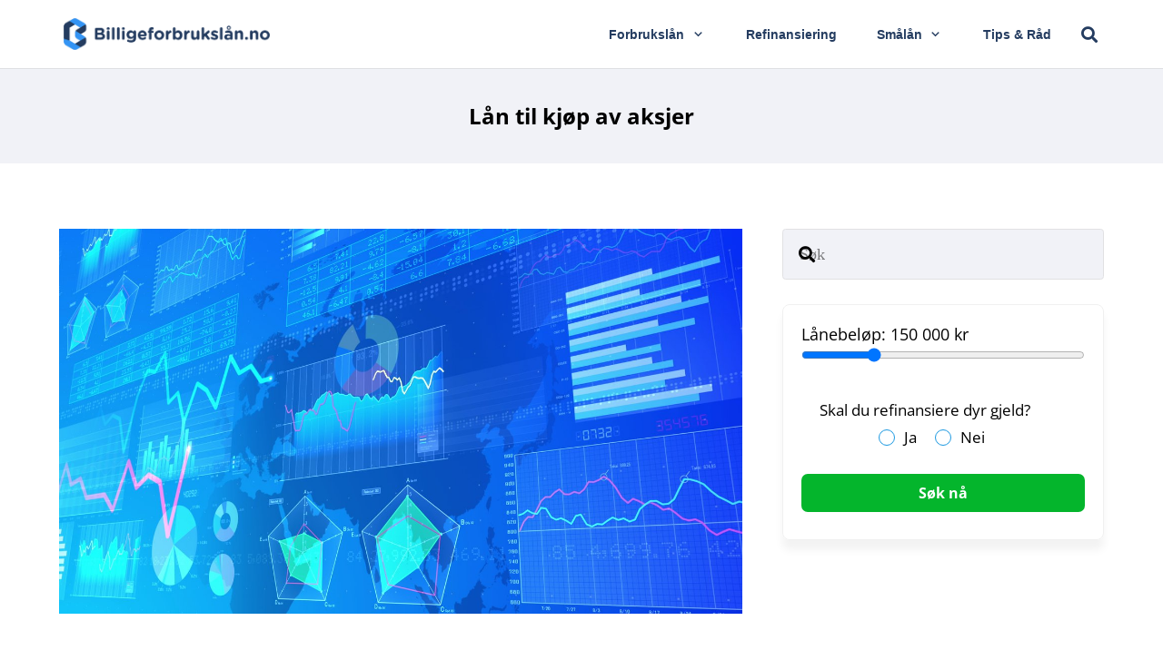

--- FILE ---
content_type: text/html; charset=UTF-8
request_url: https://www.xn--billigeforbruksln-orb.no/l%C3%A5n-til-aksjer/
body_size: 31485
content:
<!DOCTYPE HTML>
<html lang="nb-NO">
<head>
	<meta charset="UTF-8">
	<meta name='robots' content='index, follow, max-image-preview:large, max-snippet:-1, max-video-preview:-1' />

	<!-- This site is optimized with the Yoast SEO plugin v26.7 - https://yoast.com/wordpress/plugins/seo/ -->
	<title>Lån til aksjer (uten sikkerhet)</title>
<link data-rocket-prefetch href="//kit.fontawesome.com" rel="dns-prefetch">
<link data-rocket-prefetch href="//www.googletagmanager.com" rel="dns-prefetch">
<style id="wpr-usedcss">img:is([sizes=auto i],[sizes^="auto," i]){contain-intrinsic-size:3000px 1500px}img.emoji{display:inline!important;border:none!important;box-shadow:none!important;height:1em!important;width:1em!important;margin:0 .07em!important;vertical-align:-.1em!important;background:0 0!important;padding:0!important}#lane_form{-moz-box-sizing:border-box;box-sizing:border-box;margin:0;padding:0;font-size:16px;color:#000}.offers{font-size:15px}.lane_search{text-align:center}.output-number{color:#000;font-size:18px}.output-number output{color:#000;font-weight:500}.output-pad{padding:0;line-height:25px;min-height:25px;text-align:left}.circle-down:hover,.circle-up:hover{background-color:#ffc801;cursor:pointer}.circle-control{touch-action:none}.lane,.lane__fill{background:#edeef4;display:block;height:1em;-webkit-box-sizing:border-box;-moz-box-sizing:border-box;box-sizing:border-box;-webkit-border-radius:0.3em;-moz-border-radius:.3em;-ms-border-radius:0.3em;-o-border-radius:.3em;border-radius:.3em}.lane{position:relative;height:.7em;width:100%;margin:.8em 0}.lane--disabled{opacity:.4}.lane__fill{height:.7em;width:100%;background:#243c60;position:absolute;top:0}.lane__handle{background:#3494f4;cursor:pointer;display:inline-block;width:1.4em;height:1.4em;position:absolute;top:-.4em;-webkit-box-shadow:1px 1px 1px rgba(0,0,0,.3);-moz-box-shadow:1px 1px 1px rgba(0,0,0,.3);box-shadow:1px 1px 1px rgba(0,0,0,.3);-webkit-border-radius:0.2em;-moz-border-radius:.2em;-ms-border-radius:0.2em;-o-border-radius:.2em;border-radius:1em}input[type=range]:focus+.lane .lane__handle{-webkit-box-shadow:0 0 8px rgba(255,0,255,.9);-moz-box-shadow:0 0 8px rgba(255,0,255,.9);box-shadow:0 0 8px rgba(255,0,255,.9)}.lane-range{margin-bottom:24px}#lane_form .sorting input[type=radio]+label{margin:0 6px 6px 0;cursor:pointer;-webkit-user-select:none;-moz-user-select:none;-ms-user-select:none;user-select:none;border:2px solid #347fff;background-color:#f0f8ff;border-radius:4px;padding:3px 6px;line-height:20px;white-space:nowrap;display:inline-block;font-size:14px}#lane_form .sorting input[type=radio]{display:none}#lane_form .sorting input[type=radio]:checked+label{background-color:#0da1ed;color:#fff;outline:0}.lane_box{margin-bottom:20px;text-align:center;background:#fff;box-sizing:border-box;border-radius:10px;padding:37px 20px 20px;box-shadow:0 0 8px 4px rgba(90,103,185,.09);position:relative}.ribbon{position:absolute;top:0;right:0;font-size:11px;padding:5px;text-transform:uppercase;font-weight:700;text-align:center;width:140px;color:#fff;line-height:12px;background-color:#243c60;border-top-right-radius:10px}.ribbon::before{content:'';position:absolute;top:0;right:100%;width:1px;height:0;border-width:11px;border-style:solid;border-color:#243c60;border-left:11px solid #fff;background-color:#fff}.lane_box .productdetails{text-align:left;font-size:12px;padding-bottom:2px;border-bottom:1px solid #e6e6e6}.lane_box .toprow.full{display:grid;grid-template-columns:20% 15% 15% 15% 15% 20%;grid-column-gap:0}.lane_box .middle,.lane_box .toprow.mobile{display:none}.lane_logo{text-align:left;max-width:100%;max-height:35px;padding-bottom:10px;margin-bottom:7px}.lane_logo.middle{text-align:center}.lane_logo img{max-width:120px!important;margin:0!important}.lane_box .toprow .topright{text-align:right;color:#7990a5;font-size:12px}.payment{font-size:30px;font-weight:900;color:#585858}.lane_details.col4{width:90%}.lane_box .midrow.full{display:none}.lane_box .midrow.mobile{display:none}.lane_box .lowrow.full{display:grid;grid-template-columns:20% 60% 20%;margin:0;line-height:40px}.lane_box .lowrow.mobile{display:none}.annonselenke{text-align:center;font-size:13px;color:#8e8e8e;margin-top:-10px}.lane_links{text-align:left;font-weight:500;font-size:16px;line-height:40px}.example{line-height:36px;text-align:center;font-weight:300;font-size:14px;color:#8e8e8e}.lane_apply,.lane_moremobile{line-height:36px;text-align:left}.lane_apply a,.lane_apply span{display:block;background:#04b52c;font-weight:600;color:#fff!important;text-decoration:none;text-align:center;border-radius:7px;padding-top:3px;padding-bottom:3px}.lane_apply a:hover,.lane_apply span{display:block;background:#05d333}.lane_apply.mobile{display:none}.lane_details{line-height:46px;font-size:18px;border-bottom:solid;border-bottom-color:#ededed;border-bottom-width:1px;color:#3e3e3e}.lane_details span.label{display:none;font-size:11px;color:#9d9e9e;text-transform:uppercase;line-height:11px}.lane_details.col1{font-weight:900;font-size:19px}.readmore{color:#8e8e8e;text-decoration:none;margin:0 16px 0 0;font-size:14px}.lane_box .drop{display:none;margin:0;text-align:left}.lane_box .dropgrid{display:grid;grid-template-columns:32% 32% 32%;grid-column-gap:2%;padding:12px 0 0;line-height:24px;word-wrap:break-word;white-space:pre-wrap}.lane_box .dropgrid .info_block{background-color:#f7f7f9;-webkit-border-radius:3px;-moz-border-radius:3px;border-radius:3px;border:1px solid rgba(52,127,255,.05);padding:12px;font-size:15px}.lane_box .dropgrid .info_block ul{margin:0}.no-offers,.one-offer{display:none}#lc_show_more{text-align:center;cursor:pointer;margin:15px auto}.searchbox{margin-top:12px}.searchbox .container{display:block;font-size:17px;margin:25px 10px}.searchbox .container input[type=radio]:not(old){width:2em;margin:0;padding:0;font-size:1em;opacity:0}.searchbox .container input[type=radio]:not(old)+label{display:inline-block;margin-left:-2em;line-height:18px}.searchbox .container input[type=radio]:not(old)+label>span{display:inline-block;width:18px;height:18px;margin:0 10px;border:1px solid #1b98e0;border-radius:9px;background:#fff;vertical-align:bottom}.searchbox .container input[type=radio]:not(old):checked+label>span>span{display:block;width:18px;height:18px;border-radius:9px;background:#1b98e0}#lane_form .modal{display:none;position:fixed;z-index:1;left:0;top:0;padding:0;width:100%;height:100%;overflow:auto;background-color:#000;background-color:rgba(0,0,0,.4)}#lane_form .closemodal{color:#aaa;float:right;font-size:28px;font-weight:700}#lane_form .closemodal:focus,#lane_form .closemodal:hover{color:#343848;text-decoration:none;cursor:pointer}#lane_form input[type=button]{-webkit-appearance:none;-moz-appearance:none;appearance:none}#lane_form span.select{position:relative!important;display:block!important;left:0;right:0;bottom:0;top:0;width:auto}#lane_form input[type=email],#lane_form input[type=text],#lane_form select,#lane_form textarea{padding:4px;border:1px solid #ccc;margin:3px 0 10px;width:100%;box-sizing:border-box;color:#2c3e50;font-size:inherit}#lane_form select{-webkit-appearance:none;-moz-appearance:none;background:#fff;margin-right:6px}#lane_form select:-moz-focusring{color:transparent;text-shadow:0 0 0 #000}#lane_form .submit{font-family:inherit;font-size:inherit;height:auto;width:100%;box-sizing:border-box;line-height:normal;margin:12px 0 3px;padding:6px;background:#003e7e;color:#fff;text-align:center;cursor:pointer;border:none}#lane_form #error{display:none;color:red;font-weight:900}#lane_form .error{color:red}.lane_box .far.fa-star,.lane_box .fas.fa-star,.lane_box .fas.fa-star-half-alt{padding:1px;color:#f89426}@media only screen and (max-width:600px){.output-number{font-size:22px}.payment{font-size:24px}.lane_rates{margin-top:10px}.lane_box{padding:37px 20px 10px}.lane_apply.desktop,.lane_box .lowrow.full,.lane_box .midrow.full,.lane_box .toprow.full{display:none}.lane_box .toprow.mobile{display:grid;grid-template-columns:50% 50%;grid-column-gap:0;margin-bottom:12px}.lane_box .middle{display:block;margin-bottom:25px}.lane_box .midrow.mobile{display:grid;grid-template-columns:50% 50%;grid-column-gap:0;margin-bottom:12px}.lane_box .lowrow.mobile{display:block;margin-bottom:12px}.lane_apply.mobile{display:block;margin:16px 0}.lane_links{text-align:center;font-size:14px;margin-top:0}.lane_details{margin:6px 0;border-bottom-width:0}.lane_details span.label{display:block;font-weight:500}.example{line-height:18px;margin:15px 0;padding:12px;border-top:solid;border-top-color:#ededed;border-top-width:1px;padding-top:25px;color:#9d9e9e;font-size:14px}.annonselenke{line-height:14px;margin:7px 0;padding:0}.output-number{font-size:18px}.readmore{margin:0;font-size:14px}.lane_logo{text-align:left;margin-top:5px}.lane_box .dropgrid{display:block}.lane_box .dropgrid .info_block{margin-bottom:12px}#lane_form progress{margin:0;width:100%}}.crp_related.crp-rounded-thumbs{clear:both;margin:10px auto}.crp_related.crp-rounded-thumbs figure,.crp_related.crp-rounded-thumbs h3{margin:0!important}.crp_related.crp-rounded-thumbs ul{list-style:none;float:left;margin:0!important;padding:0!important}.crp_related.crp-rounded-thumbs a,.crp_related.crp-rounded-thumbs li{float:left;overflow:hidden;position:relative;text-align:center}.crp_related.crp-rounded-thumbs li{margin:5px!important;border:1px solid #ddd;padding:0}.crp_related.crp-rounded-thumbs li:hover{background:#eee;border-color:#bbb}.crp_related.crp-rounded-thumbs a:focus-visible{border:1px solid #000;border-radius:7px}.crp_related.crp-rounded-thumbs a{box-shadow:none!important;text-decoration:none!important}.crp_related.crp-rounded-thumbs a:hover{text-decoration:none}.crp_related.crp-rounded-thumbs .crp_title{color:#fff!important;position:absolute;display:block;bottom:0;padding:3px;font-size:.9em;text-shadow:.1em .1em .2em #000;background-color:rgba(0,0,0,.8);border-radius:7px;width:100%;line-height:1.4em}.crp_related.crp-rounded-thumbs li:hover .crp_title{background-color:rgba(0,0,0,.9)}.crp_related.crp-rounded-thumbs li{vertical-align:bottom;box-shadow:0 1px 2px rgba(0,0,0,.4);border-radius:7px;list-style-type:none}.crp_clear{clear:both}.crp_title:visited{color:#fff!important}.crp_related.crp-rounded-thumbs a{width:150px;height:150px;text-decoration:none}.crp_related.crp-rounded-thumbs img{max-width:150px;margin:auto}.crp_related.crp-rounded-thumbs .crp_title{width:100%}.crp_related li{margin-right:10px;margin-top:30px;border:1px solid #ddd;padding:6px}.crp_related .crp_title{background-color:rgba(36,60,96,.8)!important}.crp_related.crp-rounded-thumbs{clear:both;margin:70px 0 0}@font-face{font-family:'Open Sans';font-style:normal;font-weight:400;font-stretch:normal;font-display:swap;src:url(https://fonts.gstatic.com/s/opensans/v44/memSYaGs126MiZpBA-UvWbX2vVnXBbObj2OVZyOOSr4dVJWUgsjZ0B4gaVI.woff2) format('woff2');unicode-range:U+0000-00FF,U+0131,U+0152-0153,U+02BB-02BC,U+02C6,U+02DA,U+02DC,U+0304,U+0308,U+0329,U+2000-206F,U+20AC,U+2122,U+2191,U+2193,U+2212,U+2215,U+FEFF,U+FFFD}@font-face{font-family:'Open Sans';font-style:normal;font-weight:700;font-stretch:normal;font-display:swap;src:url(https://fonts.gstatic.com/s/opensans/v44/memSYaGs126MiZpBA-UvWbX2vVnXBbObj2OVZyOOSr4dVJWUgsg-1x4gaVI.woff2) format('woff2');unicode-range:U+0000-00FF,U+0131,U+0152-0153,U+02BB-02BC,U+02C6,U+02DA,U+02DC,U+0304,U+0308,U+0329,U+2000-206F,U+20AC,U+2122,U+2191,U+2193,U+2212,U+2215,U+FEFF,U+FFFD}*{box-sizing:border-box}html{-webkit-text-size-adjust:100%}body{margin:0;overflow-x:hidden;-webkit-tap-highlight-color:var(--color-content-primary-faded)}progress{vertical-align:baseline}[hidden],template{display:none}a{text-decoration:none;background:0 0;transition-property:background,box-shadow,border,color,opacity,text-decoration-color,text-underline-offset,transform;transition-duration:.2s}b,strong{font-weight:var(--bold-font-weight,bold)}address{font-style:normal}img{height:auto;max-width:100%}figure{margin:0}code{font-family:monospace,monospace;font-size:1rem}button,input,optgroup,select,textarea{vertical-align:top;text-transform:none;color:inherit;font:inherit;border:none;margin:0}select[multiple]{height:auto;padding:.5rem}textarea{overflow:auto;resize:vertical}input:not([type=submit]),select,textarea{outline:0!important}input[type=email],input[type=number],input[type=password],input[type=search],input[type=text],textarea{-webkit-appearance:none}input[type=file]::file-selector-button{color:inherit}[type=button],[type=reset],[type=submit],button{overflow:visible;-webkit-appearance:button;cursor:pointer}button[disabled],html input[disabled]{cursor:default;opacity:.5}[type=checkbox],[type=radio],label{cursor:pointer}::-moz-focus-inner{border:0}::-webkit-file-upload-button{font:inherit;border:0;outline:0;padding-left:0;background:0 0}legend{border:0;padding:0}table{border-collapse:collapse;border-spacing:0;width:100%}dl,ol,ul{list-style:none;margin:0;padding:0}fieldset{border:0;margin:0;padding:0}iframe,object,video{max-width:100%;border:none}::-moz-placeholder{opacity:.5;color:inherit}::-webkit-input-placeholder{color:inherit;opacity:.5}.menu-item-object-us_page_block,html{font-family:var(--font-family,inherit);font-weight:var(--font-weight,400);font-size:var(--font-size,16px);font-style:var(--font-style,normal);text-transform:var(--text-transform,none);line-height:var(--line-height,28px);letter-spacing:var(--letter-spacing,0)}h1,h2,h3,h6{margin:0;padding-top:1.5rem;color:var(--color-content-heading)}h1+h2,h1:first-child,h2+h3,h2:first-child,h3:first-child,h6:first-child{padding-top:0}address,dl,fieldset,ol,p,table,ul{margin:0 0 1.5rem}p:empty{display:none}ul{list-style-type:disc;margin-left:2.5rem}ol{list-style-type:decimal;margin-left:2.5rem}li{margin:0 0 .5rem}li>ol,li>ul{margin-bottom:.5rem;margin-top:.5rem}code{display:inline-block;vertical-align:top;font-family:Consolas,'Lucida Console',monospace;padding:0 .4rem;background:var(--color-content-bg-alt);color:var(--color-content-text)}address:last-child,fieldset:last-child,h1:last-child,h2:last-child,h3:last-child,h6:last-child,li:last-child,ol:last-child,p:last-child,table:last-child,ul:last-child{margin-bottom:0}.l-section[class*=color_] h1,.l-section[class*=color_] h2,.l-section[class*=color_] h3,.l-section[class*=color_] h6{color:inherit}input:not([type=submit]),select,textarea{font-family:'var( --inputs-font-family','inherit )';font-size:var( --inputs-font-size,inherit );font-weight:var(--inputs-font-weight,inherit);letter-spacing:var( --inputs-letter-spacing,inherit );text-transform:var(--inputs-text-transform,inherit);border-radius:var(--inputs-border-radius,0);background:var(--inputs-background,transparent);border-color:var(--inputs-border-color,currentColor);color:var(--inputs-text-color,inherit);box-shadow:var(--inputs-box-shadow,none);border-width:var(--inputs-border-width,1px);border-style:solid;width:100%;transition:all .2s}input[type=email],input[type=file],input[type=number],input[type=password],input[type=search],input[type=text],input[type=time],input[type=url],select{min-height:var(--inputs-height,2em);line-height:var(--inputs-height,2em);padding:0 var(--inputs-padding,.6em)}select{height:calc(var(--inputs-height,2em) + var(--inputs-border-width,1px) * 2)}textarea{min-height:var(--inputs-height,2em);height:calc(var(--inputs-height,2em) * 3);padding:calc(var(--inputs-height,2em)/ 2 + var(--inputs-border-width,1px) - .7em) var(--inputs-padding,.6em)}input[type=checkbox],input[type=radio]{-webkit-appearance:none;appearance:none;vertical-align:top;flex-shrink:0;text-align:center;margin-right:.5em;letter-spacing:0;text-transform:none;line-height:var( --inputs-checkbox-size,1.5em );height:var(--inputs-checkbox-size,1.5em);width:var(--inputs-checkbox-size,1.5em);padding:0;box-sizing:content-box}input[type=checkbox]:before{visibility:hidden;content:'\f00c';font-family:fontawesome;font-weight:900;vertical-align:top}input[type=radio]{border-radius:50%!important}input[type=radio]:before{visibility:hidden;content:'';display:block;height:36%;width:36%;margin:32%;border-radius:inherit;background:currentColor}input:checked::before{visibility:visible}input[type=range]{box-shadow:none!important}input:not([type=submit]):focus,select:focus,textarea:focus{background:var(--inputs-focus-background,transparent);border-color:var(--inputs-focus-border-color,currentColor);color:var(--inputs-focus-text-color,inherit);box-shadow:var(--inputs-focus-box-shadow,none)}a:not(:focus-visible),button:not(:focus-visible),input[type=submit]:not(:focus-visible){outline:0}.hidden{display:none!important}.i-cf:after{content:'';display:block;clear:both}.align_center{text-align:center}a{color:var(--color-content-link)}.no-touch a:hover{color:var(--color-content-link-hover)}.l-canvas{margin:0 auto;width:100%;flex-grow:1;background:var(--color-content-bg-grad);color:var(--color-content-text)}@media screen and (min-width:1025px){body:not(.us_iframe){display:flex;flex-direction:column;min-height:100vh}}.l-footer{overflow:hidden;margin:0 auto;width:100%;background:var(--color-content-bg-grad);color:var(--color-content-text)}body.us_iframe{background:var(--color-content-bg-grad)}html:has(> body.us_iframe){padding:0}.l-section,.l-subheader{--padding-inline:2.5rem;--margin-inline-stretch:min( var(--site-content-width) / 2 + var(--header-width,0px) / 2 + var(--site-outline-width,0px) - 50vw,var(--padding-inline) * -1 );padding-left:var(--padding-inline);padding-right:var(--padding-inline)}.l-section{position:relative;margin:0 auto}.l-section-h{position:relative;margin:0 auto;width:100%;max-width:var(--site-content-width,1200px)}.l-section.height_small{padding-top:2rem;padding-bottom:2rem}.l-section.height_medium{padding-top:4rem;padding-bottom:4rem}.l-section.full_height{min-height:100vh}.header_hor .l-header.pos_fixed:not(.sticky_auto_hide)~.l-main .l-section.full_height:not(:first-of-type){min-height:calc(100vh - var(--header-sticky-height))}.header_hor .l-header.pos_fixed~.l-main>.l-section:first-of-type>.l-section-h,.header_hor .l-header.pos_fixed~.l-main>form>.l-section:first-of-type>.l-section-h{padding-top:var(--header-height)}.l-header.bg_solid~.l-main .vc_column-inner>.w-post-elm>.l-section>.l-section-h,.vc_column-inner>.w-post-elm:not(:first-child)>.l-section>.l-section-h{padding-top:0!important}.fab,.far,.fas{display:inline-block;line-height:1;font-family:fontawesome;font-weight:400;font-style:normal;font-variant:normal;text-rendering:auto;-moz-osx-font-smoothing:grayscale;-webkit-font-smoothing:antialiased}.wp-caption{line-height:0;margin-bottom:1.5rem;max-width:100%;position:relative}.wp-caption-text{display:block;font-size:.85rem;line-height:1.6;margin:.5rem 0 0}.widgettitle{font-family:var(--h4-font-family,inherit);font-weight:var(--h4-font-weight,inherit);font-size:var(--h4-font-size,inherit);font-style:var(--h4-font-style,inherit);line-height:var(--h4-line-height,1.4);letter-spacing:var(--h4-letter-spacing,inherit);text-transform:var(--h4-text-transform,inherit);margin-bottom:var(--h4-margin-bottom,1.5rem)}.l-cookie{position:fixed;z-index:9999;left:0;right:0;display:flex;align-items:center;justify-content:center;font-size:13px;line-height:20px;padding:10px 5px;box-shadow:var(--box-shadow);background:var(--color-content-bg-grad);color:var(--color-content-text)}.l-cookie>*{margin:0 5px}.l-cookie>.w-btn{flex-shrink:0;font-size:inherit!important}.with_collapsible_content>div[style]:first-of-type{overflow:hidden;-webkit-mask-image:linear-gradient(black 60%,transparent)}.with_collapsible_content.show_content>div[style]:first-of-type{-webkit-mask-image:none;height:auto!important}.with_collapsible_content>.toggle-links{display:none;padding-top:.5rem}.with_collapsible_content>.toggle-links>button{background:0 0;padding:0;border-bottom:1px dotted;cursor:pointer;color:var(--color-content-link);transition-property:border,color;transition-duration:.3s}.no-touch .with_collapsible_content>.toggle-links>button:hover{color:var(--color-content-link-hover)}.with_collapsible_content .collapsible-content-less,.with_collapsible_content.show_content .collapsible-content-more,.with_collapsible_content>.toggle-links>:empty{display:none}.with_collapsible_content.show_content .collapsible-content-less{display:inline}.w-toplink{position:fixed!important;z-index:99;bottom:var(--site-outline-width,0);transform:translate3d(0,150%,0)!important;margin:15px}.w-toplink:not(.w-btn){text-align:center;border-radius:.3rem;color:#fff!important;line-height:50px;height:50px;width:50px}.w-toplink.active,.w-toplink:focus-visible{transform:translate3d(0,0,0)!important}.w-toplink:not(.w-btn) i{font-size:1.5em;line-height:inherit;min-width:1em}body.us_iframe .w-toplink{bottom:0}html.us_popup_is_opened{scrollbar-width:none;margin-right:var(--scrollbar-width,0)}html.us_popup_is_opened .header_hor .l-header.pos_fixed,html[style*=hidden] .header_hor .l-header.pos_fixed{padding-right:var(--scrollbar-width,0)}html.ios-touch [class*=us_custom_]{background-attachment:scroll!important}.l-body .vc_column-inner:after,.l-body .vc_column-inner:before,.l-body .vc_row:after,.l-body .vc_row:before{display:none}.g-cols.wpb_row{margin-bottom:0}.wpb_text_column:not(:last-child){margin-bottom:var(--text-block-margin-bottom,0)}.color_alternate{background:var(--color-alt-content-bg-grad);color:var(--color-alt-content-text)}.l-section.color_alternate h1,.l-section.color_alternate h2,.l-section.color_alternate h3,.l-section.color_alternate h6{color:var(--color-alt-content-heading)}.l-section.color_footer-top h1,.l-section.color_footer-top h2,.l-section.color_footer-top h3,.l-section.color_footer-top h6{color:var(--color-subfooter-heading)}.color_alternate a{color:var(--color-alt-content-link)}.no-touch .color_alternate a:hover{color:var(--color-alt-content-link-hover)}.color_footer-top{background:var(--color-subfooter-bg-grad);color:var(--color-subfooter-text)}.color_footer-top a{color:var(--color-subfooter-link)}.no-touch .color_footer-top a:hover{color:var(--color-subfooter-link-hover)}@media (max-width:1024px){.l-section.height_medium{padding-top:2.5rem;padding-bottom:2.5rem}}@media screen and (max-width:900px){.l-subheader{padding-left:1rem!important;padding-right:1rem!important}}@media screen and (max-width:600px){p{margin-bottom:1rem}h1,h2,h3,h6{padding-top:1rem}.w-header-show,.w-toplink{margin:10px!important}.l-section{--padding-inline:1.5rem}.l-section.height_medium,.l-section.height_small{padding-top:1.5rem;padding-bottom:1.5rem}.g-cols.via_flex.type_default>.wpb_column.stretched{margin-left:0!important;margin-right:0!important}}.button,.w-btn,button[type=submit],input[type=submit]{display:inline-block;vertical-align:top;text-align:center;line-height:1.2;position:relative;transition-property:background,border,box-shadow,color,opacity,transform;-webkit-tap-highlight-color:transparent}.button,.w-btn{padding:.8em 1.8em}input[type=submit]{border-style:solid}.w-btn i{display:inline-block;vertical-align:top;line-height:inherit}.w-btn.icon_atright i{margin-left:.5em}.w-btn-label{display:inline-block;vertical-align:top}.button:before,.w-btn:before,button[type=submit]:before{content:'';position:absolute;top:0;left:0;right:0;bottom:0;border-radius:inherit;border-style:solid;border-color:inherit;border-image:inherit;transition:inherit}.w-btn-wrapper{margin:.3rem 0}.w-btn-wrapper[class*=align_none]{display:inline-block;vertical-align:top}:not(.w-hwrapper)>.w-btn-wrapper[class*=align_none]{margin-inline-end:.6rem}.g-cols.via_flex{display:flex;flex-wrap:wrap}.vc_column_container{display:flex;flex-direction:column;position:relative;border-color:var(--color-content-border)}.g-cols.via_flex>div>.vc_column-inner{display:flex;flex-direction:column;flex-grow:1;position:relative;border-color:inherit}.g-cols.via_flex.type_default{margin:0 -1.5rem}.g-cols.via_flex.type_default[style*=gap]{margin:0 calc(-1.5rem - var(--additional-gap,0px))}.g-cols.via_flex[style*=gap]>.vc_column_container{padding-left:var(--additional-gap,0);padding-right:var(--additional-gap,0)}.g-cols.via_flex.type_default>div>.vc_column-inner{padding-left:1.5rem;padding-right:1.5rem}.vc_column-inner>.wpb_wrapper{height:auto}.g-cols.via_flex.valign_middle>div>.vc_column-inner{justify-content:center}.vc_column-inner.type_sticky>.wpb_wrapper,.vc_column_container.type_sticky>.vc_column-inner{top:4rem}.header_hor .l-header.pos_fixed:not(.down)~.l-main .type_sticky>.vc_column-inner,.header_hor .l-header.pos_fixed:not(.down)~.l-main .type_sticky>.wpb_wrapper{top:calc(var(--header-sticky-height) + 4rem)}.g-cols.via_flex>.wpb_column.stretched{flex-grow:1}.g-cols.via_flex.type_default>.wpb_column.stretched:first-of-type{margin-inline-start:calc(var(--margin-inline-stretch) + 1.5rem)}.g-cols.via_flex.type_default>.wpb_column.stretched:last-of-type{margin-inline-end:calc(var(--margin-inline-stretch) + 1.5rem)}.color_alternate .vc_column_container{border-color:var(--color-alt-content-border)}.color_footer-top .vc_column_container{border-color:var(--color-subfooter-border)}.w-form-h{display:flex;margin-left:calc(var(--fields-gap,1rem)/ -2);margin-right:calc(var(--fields-gap,1rem)/ -2)}.w-form-row{position:relative;width:100%;padding-left:calc(var(--fields-gap,1rem)/ 2);padding-right:calc(var(--fields-gap,1rem)/ 2)}.w-form-row-field{position:relative}.w-form-row-field>i{position:absolute;z-index:1;top:var(--inputs-border-width,1px);inset-inline-start:var(--inputs-border-width,1px);font-size:var(--inputs-font-size,inherit);line-height:var(--inputs-height,2em);width:var(--inputs-height,2em);color:var(--inputs-text-color,inherit);text-align:center;pointer-events:none;transition:color .2s}.w-form-row:has(:focus) .w-form-row-field>i{color:var(--inputs-focus-text-color)}.w-form-row.for_checkboxes label,.w-form-row.for_radio label{display:flex;align-items:center;padding:.2em 0;width:fit-content}.w-form-row-state{visibility:hidden;font-size:.9em;height:0;opacity:0;transition-property:visibility,height,padding,opacity;transition-duration:.3s}.w-form-row.check_wrong .w-form-row-state{visibility:visible;height:auto;padding-top:.3em;opacity:1;color:red}.w-form-row.check_wrong input,.w-form-row.check_wrong select,.w-form-row.check_wrong textarea{box-shadow:0 0 0 1px red;border-color:red}.w-form-reusable-block{display:none}.w-form-message{visibility:hidden;opacity:0;transition:visibility .2s,opacity .2s,margin .2s}.w-form-h:has(>.for_submit.align_center)+.w-form-message{text-align:center}@media screen and (max-width:600px){.w-form-h{flex-wrap:wrap}.w-form-row{width:100%!important}}.g-loadmore{text-align:center;position:relative;min-height:2.5rem;margin-top:calc(var(--gap,0px) * 2)}.g-loadmore .w-btn{z-index:1}.g-loadmore.loading .w-btn{opacity:0;transition:none}.pagination+.g-loadmore:not(.loading){display:none}.l-header a{color:inherit}.l-subheader-cell{display:flex;align-items:center;flex-grow:1;height:inherit}.l-subheader-cell.at_left{justify-content:flex-start}.header_hor .l-subheader-cell.at_left>*{margin-right:1.4rem}.l-subheader-cell.at_center{justify-content:center}.l-subheader-cell.at_center>*{margin-left:.7rem;margin-right:.7rem}.l-subheader-cell.at_right{justify-content:flex-end}.header_hor .l-subheader-cell.at_right>*{margin-left:1.4rem}.l-subheader-cell:empty{display:none}.header_hor .l-subheader-cell>:only-child{margin-left:0;margin-right:0}.l-header:before{content:'auto';left:-100%;position:absolute;top:-100%;visibility:hidden!important}.l-header .w-text{line-height:1.5}.l-header .w-popup{line-height:1.5}.w-hwrapper{display:flex;align-items:center}.w-hwrapper.wrap{flex-wrap:wrap}.w-hwrapper>:not(:last-child){margin-inline-end:var(--hwrapper-gap,1.2rem)}.w-hwrapper.align_center>*{margin-left:calc(var(--hwrapper-gap,1.2rem)/ 2);margin-right:calc(var(--hwrapper-gap,1.2rem)/ 2)}.w-hwrapper.align_center{justify-content:center}.w-hwrapper.valign_top{align-items:flex-start}.w-hwrapper-link{position:absolute;top:0;left:0;right:0;bottom:0;margin:0!important;z-index:10}.w-iconbox{position:relative}.w-iconbox.align_center{justify-content:center}.w-iconbox.iconpos_right{display:flex;align-items:flex-start}.l-header .w-image{flex-shrink:0;transition:height .3s}.l-header .menu-item-object-us_page_block .w-image{flex-shrink:1}.l-main .w-image{max-width:100%}.w-image-h{display:block;height:100%;max-height:inherit;border-radius:inherit;border-color:inherit!important;color:inherit!important}.w-image:not([class*=style_phone]) .w-image-h{background:inherit}.w-image img{object-fit:cover;vertical-align:top;height:inherit;max-height:inherit;border-radius:inherit}.w-image[class*=ush_image_] img{width:auto}.w-image-h[href]{position:relative}.w-hwrapper .w-nav.type_desktop,.w-nav.type_desktop:not(.height_full),.w-vwrapper .w-nav.type_desktop{line-height:50px}.l-subheader-cell .w-nav{margin-left:0;margin-right:0}.w-nav-list{list-style:none;margin:0}.w-nav-list:not(.level_1){display:none;visibility:hidden}.no-touch .w-nav .menu-item:hover>.w-nav-list,.w-nav .menu-item.opened>.w-nav-list{visibility:visible}.w-nav.type_desktop.dropdown_shadow_wide .w-nav-list:not(.level_1){box-shadow:var(--box-shadow)}.w-nav.type_desktop .w-nav-list.level_2{text-align:left;position:absolute;left:0;z-index:120;min-width:12rem}.w-nav .menu-item{display:block;position:relative;margin:0}.w-nav-anchor{display:block;position:relative}.w-nav-anchor:focus-visible{outline-offset:calc(-1 * var(--focus-outline-width,2px))}.w-nav.type_desktop .w-nav-anchor.level_1{z-index:1}.w-nav.type_desktop .w-nav-anchor:not(.level_1){line-height:1.5em;padding:.6em 20px;white-space:nowrap;transition-property:text-decoration-color,text-underline-offset}.w-nav-title i{width:1.3em}.w-nav-arrow{position:absolute;vertical-align:top;font-weight:400;line-height:inherit;text-transform:none;text-align:center;outline:0!important;opacity:0;visibility:hidden}.menu-item-has-children.level_1>a>.w-nav-arrow,.menu-item.opened .menu-item-has-children>a>.w-nav-arrow,.no-touch .menu-item:hover .menu-item-has-children>a>.w-nav-arrow{visibility:visible}.w-nav-arrow:focus-visible{opacity:1}.w-nav-arrow:before{content:'\f107';vertical-align:top;font-family:fontawesome;font-weight:400}.w-nav.type_mobile .w-nav-anchor:not(.w-btn) .w-nav-arrow:before{font-size:1.4em}.w-nav.type_desktop .w-nav-anchor.level_1 .w-nav-arrow:before{font-size:1.2em;margin-inline-start:.4em}.w-nav.type_desktop .w-nav-list.level_2 .w-nav-arrow:before{content:'\f105';font-size:1.2em}.w-nav-anchor.w-btn>.w-nav-arrow{line-height:1;position:absolute}.w-nav-anchor.w-btn>.w-nav-title{vertical-align:middle}.w-nav.type_desktop .menu-item-has-children>.w-nav-anchor:not(.level_1) .w-nav-arrow{display:block;opacity:1;top:0;inset-inline-end:0;line-height:2.7em;width:2em}.w-nav.type_desktop .menu-item-has-children>.w-nav-anchor:not(.level_1) .w-nav-title{padding-inline-end:2em}.w-nav.type_desktop.show_main_arrows .menu-item-has-children.level_1>a>.w-nav-arrow{display:inline-block;position:static;opacity:1}.header_hor .w-nav.type_desktop>.w-nav-list{display:flex;align-items:center}.header_hor .w-nav.type_desktop>.w-nav-list>.menu-item{flex-shrink:0}.header_hor .w-nav.type_desktop .menu-item-object-us_page_block{max-height:calc(100vh - var(--header-height,0px) - var(--wp-admin--admin-bar--height,0px) - var(--dropdown-padding,0px) * 2)}.menu-item-object-us_page_block{overflow-y:auto;overflow-x:hidden;-webkit-overflow-scrolling:touch;text-transform:none;font-style:normal}.w-nav.type_desktop.dropdown_none .w-nav-list:not(.level_1){display:block}.header_hor .l-subheader-cell.at_left .w-nav:first-child .w-nav-control{margin-left:-.8rem}.header_hor .l-subheader-cell.at_right .w-nav:last-child .w-nav-control{margin-right:-.8rem}.w-nav.type_mobile .w-nav-list.level_1{z-index:3;overflow-y:auto;-webkit-overflow-scrolling:touch}.w-nav.type_mobile .w-nav-anchor:not(.w-btn){line-height:1.6em;padding:.7rem;transition:none}.w-nav.type_mobile .menu-item-has-children>.w-nav-anchor .w-nav-arrow{opacity:1;vertical-align:top;transition:transform .3s}.w-nav.type_mobile .menu-item-has-children.opened>.w-nav-anchor .w-nav-arrow{transform:rotate(180deg)}.w-nav.type_mobile.m_align_left{text-align:left}.w-nav.type_mobile.m_align_left .menu-item-has-children>.w-nav-anchor .w-nav-title{padding-right:2em}.w-nav.type_mobile.m_align_left .menu-item-has-children>.w-nav-anchor .w-nav-arrow{position:absolute;top:0;right:0;padding:.7rem 0}.w-nav.type_mobile.m_align_left .menu-item-has-children>.w-nav-anchor:not(.level_1) .w-nav-arrow{padding-left:1rem;padding-right:1rem}.w-nav.type_mobile.m_align_left .w-nav-anchor.level_2{padding-left:1rem}.header_hor .w-nav.type_mobile.m_layout_dropdown .w-nav-list.level_1{position:absolute;top:100%;left:min((100vw - var(--site-content-width)) / -2,-2.5rem);right:min((100vw - var(--site-content-width)) / -2,-2.5rem);padding-left:max((100vw - var(--site-content-width)) / 2,2.5rem);padding-right:max((100vw - var(--site-content-width)) / 2,2.5rem);box-shadow:0 3px 3px rgba(0,0,0,.1);max-height:calc(100vh - var(--header-height,0px) - var(--wp-admin--admin-bar--height,0px))}.w-nav.type_mobile .w-nav-list.level_1:has(>.us_page_block_with_rows){padding:0!important}.w-nav-control{display:none;align-items:center;line-height:50px;max-height:50px;padding:0 .8rem;color:inherit}.w-nav-control>*+*{margin-inline-start:.5rem}.w-nav-icon{font-size:var(--icon-size,20px);position:relative;height:1em;width:1em}.w-nav-icon>div{position:absolute;top:calc(50% - var(--icon-thickness,3px)/ 2);height:var(--icon-thickness,3px);width:inherit;border-radius:var(--icon-thickness,3px);background:currentColor;transition:transform .2s cubic-bezier(0,1,.8,1)}.w-nav-icon>div:after,.w-nav-icon>div:before{content:'';display:block;position:absolute;height:inherit;width:inherit;background:inherit;border-radius:inherit}.w-nav-icon>div:before{top:-.3333em;transition:top .2s cubic-bezier(0,1,.8,1) .2s,opacity .2s cubic-bezier(0,1,.8,1)}.w-nav-icon>div:after{top:.3333em;transition:top .2s cubic-bezier(0,1,.8,1) .2s,transform .2s cubic-bezier(0,1,.8,1)}.w-nav-control.active .w-nav-icon.style_hamburger_1>div{transform:rotate(45deg);transition-delay:.2s}.w-nav-control.active .w-nav-icon.style_hamburger_1>div:before{top:0;opacity:0;transition:top .2s cubic-bezier(0,1,.8,1),opacity .2s cubic-bezier(0,1,.8,1) .2s}.w-nav-control.active .w-nav-icon.style_hamburger_1>div:after{top:0;transform:rotate(90deg);transition:top .2s cubic-bezier(0,1,.8,1),transform .2s cubic-bezier(0,1,.8,1) .2s}.w-nav-close{display:none;position:absolute;top:0;right:0;text-align:center;font-size:2rem;line-height:2;width:2em;cursor:pointer;opacity:.5}.no-touch .w-nav-close:hover{opacity:1}.w-nav-close:before{content:'\f00d';font-family:fontawesome;font-weight:400;vertical-align:top}.w-nav.type_mobile .menu-item>a.w-btn{display:inline-block;vertical-align:top;margin:.7rem}.w-nav.type_mobile .menu-item-has-children>a.w-btn .w-nav-arrow{position:relative!important;padding:0!important}.menu-item>a.w-btn .w-nav-title:after{display:none!important}.header_hor.rtl .w-nav.type_desktop .menu-item:nth-last-child(2)>a.w-btn,.header_hor:not(.rtl) .w-nav.type_desktop .menu-item:first-child>a.w-btn{margin-left:0}.header_hor.rtl .w-nav.type_desktop .menu-item:first-child>a.w-btn,.header_hor:not(.rtl) .w-nav.type_desktop .menu-item:nth-last-child(2)>a.w-btn{margin-right:0}.w-nav.type_mobile{animation:none!important;opacity:1}@media screen and (max-width:900px){.header_hor .w-nav.type_mobile.m_layout_dropdown .w-nav-list.level_1{left:-1rem;right:-1rem;padding-left:1rem;padding-right:1rem}}@media screen and (max-width:767px){.w-nav-close{font-size:2rem}}@media screen and (max-width:480px){.g-loadmore .w-btn{font-size:1rem!important}.w-nav-anchor.level_2{white-space:normal}}.w-message{position:relative;text-align:left;border-radius:.3rem;margin-bottom:1.5rem}.w-message-close{display:none;cursor:pointer;position:relative;font-size:1.4rem;padding:1.5rem;background:0 0;opacity:.3;transition:opacity .3s}.w-message-close:before{content:'\f00d';font-family:fontawesome;font-weight:400;vertical-align:top}.no-touch .w-message-close:hover,.w-message-close:focus{opacity:1}.w-post-elm:not(.type_icon)>i{vertical-align:top;line-height:inherit;margin-right:.4em}.color_alternate .w-post-elm.color_link_inherit a:not(:hover),.w-post-elm.color_link_inherit a:not(:hover){color:inherit}.w-post-elm.stretched img{width:100%}.w-post-elm.post_image{overflow:hidden;position:relative}.w-post-elm.post_image>a:focus-visible{display:block;outline-offset:calc(-1 * var(--focus-outline-width,2px));height:100%}.w-post-elm.post_custom_field img,.w-post-elm.post_image img{vertical-align:top}.w-post-elm.post_title{padding:0}.w-post-elm.post_title b{font-size:.85em;opacity:.5}.w-grid-item.sticky .post_title{font-weight:700!important}.w-post-elm.post_custom_field>i+p:only-of-type{display:inline-block}.l-subheader-cell .w-search{line-height:50px}.header_hor .l-subheader-cell>.w-search:not(.layout_simple){margin-left:0;margin-right:0}.w-search .w-form-row{height:inherit;padding:0}button.w-search-form-btn{font-size:var( --inputs-font-size );line-height:var(--inputs-height,2em);width:var(--inputs-height,2em);padding:0;color:var(--inputs-text-color)}.w-search input{display:block}.w-search-open{display:block;text-align:center;width:2.2em}.w-search-open:empty::before{content:'\f002';font-family:fontawesome;font-weight:400;vertical-align:top}.w-search-open i{vertical-align:top;line-height:inherit}.header_hor .l-subheader-cell.at_left .w-search:not(.layout_simple):first-child{margin-inline-start:-.5em}.header_hor .l-subheader-cell.at_right .w-search:not(.layout_simple):last-child{margin-inline-end:-.5em}.w-search-close{position:absolute;top:50%;transform:translateY(-50%);inset-inline-end:0;text-align:center;line-height:2;width:2em;cursor:pointer;background:0 0;padding:0;color:inherit;opacity:.5;visibility:hidden}.no-touch .w-search-close:hover,.w-search-close:focus-visible{opacity:1!important;outline-offset:calc(-1 * var(--focus-outline-width,2px))}.w-search-close:before{content:'\f00d';font-family:fontawesome;font-weight:400;vertical-align:top}.w-search.layout_simple{position:relative;min-width:10rem}.header_hor .w-search.layout_simple{width:100%}.w-search.layout_simple .w-search-close,.w-search.layout_simple .w-search-open{display:none;visibility:hidden}.w-search.layout_simple.elm_in_header input{font-size:1rem}.w-search.layout_simple.iconpos_right input{padding-inline-end:var(--inputs-height,2em)}.w-search.layout_simple .w-btn{display:block;position:absolute;top:50%;transform:translateY(-50%);background:0 0!important}.w-search.layout_simple.iconpos_right .w-btn{inset-inline-end:var(--inputs-border-width,1px)}.w-search.layout_simple .w-btn span,.w-search.layout_simple .w-btn:before{display:none}.w-search.layout_simple .w-btn i{font-size:var(--icon-size,inherit);vertical-align:top;line-height:inherit}.w-search.layout_modern{position:relative;width:2.2em;transition:width .3s;z-index:1}.w-search.layout_modern .w-search-open{position:absolute;top:50%;transform:translateY(-50%);inset-inline-end:0;z-index:2}.w-search.layout_modern.active .w-search-open{z-index:0;opacity:0}.w-search.layout_modern .w-search-close{opacity:0;transform:translate(2rem,-50%);color:var(--inputs-text-color)}.w-search.layout_modern.active .w-search-close{z-index:1;opacity:.5;transform:translate(0,-50%);visibility:visible}.w-search.layout_modern .w-search-form{position:relative;z-index:1;opacity:0;visibility:hidden}.w-search.layout_modern.active .w-search-form{opacity:1;visibility:visible}.w-search.layout_modern input{font-size:1rem;box-shadow:none!important}.w-search.layout_modern.iconpos_right input{padding-inline-end:var(--inputs-height,2em)}.w-search.layout_fullscreen .w-search-form{position:fixed;top:calc(var(--site-outline-width,0px) + var(--wp-admin--admin-bar--height,0px));left:var(--site-outline-width,0);right:var(--site-outline-width,0);height:calc(100dvh - 2 * var(--site-outline-width,0px) - var(--wp-admin--admin-bar--height,0px));z-index:119;transform:translateY(-100%);transition:transform .3s;background:var(--color-content-bg);color:var(--color-content-text);visibility:hidden}.w-search.layout_fullscreen.active .w-search-form{transform:translateY(0);visibility:visible}.w-search.layout_fullscreen .w-search-close{top:0;font-size:2rem;transform:none}.w-search.layout_fullscreen.active .w-search-close{visibility:visible}.w-search.layout_fullscreen .w-form-row-field{position:absolute;top:50%;left:6%;right:6%;transform:translateY(-50%)}.w-search.layout_fullscreen input{font-size:3rem;line-height:1.5;text-align:center;height:auto;padding:0;border-radius:0;border:none}.w-search.layout_fullscreen .w-search-form input{background:0 0!important;box-shadow:none!important;color:inherit!important}@media screen and (max-width:767px){.w-search.layout_fullscreen input{font-size:2rem}}@media screen and (max-width:600px){.header_hor .w-search.elm_in_header{line-height:inherit}.header_hor .w-search.layout_modern.elm_in_header,.header_hor .w-search.layout_simple.elm_in_header{position:static;overflow:visible;margin-left:0;margin-right:0;padding:0;min-width:0;height:auto;width:auto!important}.header_hor .l-subheader-cell.at_left .w-search.layout_simple.elm_in_header:first-child{margin-inline-start:-.5em}.header_hor .l-subheader-cell.at_right .w-search.layout_simple.elm_in_header:last-child{margin-inline-end:-.5em}.header_hor .w-search.layout_modern.elm_in_header .w-search-open,.header_hor .w-search.layout_simple.elm_in_header .w-search-open{display:block;position:static;transform:none;visibility:visible}.header_hor .w-search.layout_modern.elm_in_header .w-search-form,.header_hor .w-search.layout_simple.elm_in_header .w-search-form{position:absolute;top:0;left:-1.5rem;right:-1.5rem;height:0;overflow:hidden;opacity:1;z-index:119;transition:height .3s;background:var(--color-content-bg);color:var(--color-content-text)}.header_hor .w-search.layout_modern.elm_in_header.active .w-search-form,.header_hor .w-search.layout_simple.elm_in_header.active .w-search-form{height:100%}.header_hor .w-search.layout_modern.elm_in_header .w-form-row-field,.header_hor .w-search.layout_simple.elm_in_header .w-form-row-field{position:absolute;top:50%;transform:translateY(-50%);left:0;right:0}.header_hor .w-search.layout_modern.elm_in_header input,.header_hor .w-search.layout_simple.elm_in_header input{padding-top:0;padding-inline-start:1.5rem;padding-inline-end:3rem;padding-bottom:0;border-radius:0;border:none;background:0 0;color:inherit;box-shadow:none!important}.header_hor .w-search.layout_simple.elm_in_header .w-btn{display:none}.header_hor .w-search.layout_modern.elm_in_header .w-search-close,.header_hor .w-search.layout_simple.elm_in_header .w-search-close{display:block;margin-inline-end:1rem;transform:translateY(-50%)}.header_hor .w-search.layout_modern.elm_in_header.active .w-search-close,.header_hor .w-search.layout_simple.elm_in_header.active .w-search-close{visibility:visible}.w-search.layout_fullscreen input{font-size:1rem!important}}.w-separator{clear:both;overflow:hidden;line-height:0;height:1.5rem}.color_alternate .w-separator a,.w-separator a{color:inherit}.w-separator:not(.with_content){position:relative}.w-separator.size_small:empty{height:1.5rem}@media (max-width:1024px){.w-separator.size_small:empty{height:1rem}}.w-socials-list{margin:calc(var(--gap,0) * -1)}.w-socials-item{display:inline-block;vertical-align:top;position:relative;padding:var(--gap,0)}.w-socials-item-link{display:block;text-align:center;position:relative;overflow:hidden;line-height:2.5em;width:2.5em;text-decoration:none!important;border-radius:inherit;z-index:0}.w-socials-item-link:focus-visible{z-index:1}.w-socials.color_text .w-socials-item-link{color:inherit}.w-socials-item-link-hover{display:none;position:absolute;top:0;left:0;right:0;bottom:0;background:var(--color-content-primary-grad)}.w-socials-item-link i{display:block;line-height:inherit;position:relative;transition:color .3s}.w-socials-item-popup{display:none;position:absolute;left:50%;bottom:100%;text-align:center;white-space:nowrap;z-index:90;font-size:.9rem;line-height:2.4rem;padding:0 1rem;margin-bottom:7px;border-radius:.25rem;background:#222;color:#fff;opacity:0;visibility:hidden;transform:translate3d(-50%,-1em,0);transition:opacity .2s cubic-bezier(.78,.13,.15,.86) .3s,transform .2s cubic-bezier(.78,.13,.15,.86) .3s}.w-socials-item-link:focus+.w-socials-item-popup,.w-socials-item-link:hover+.w-socials-item-popup{visibility:visible;opacity:1;transform:translate3d(-50%,0,0)}.no-touch .w-socials-item-popup{display:block}.w-socials-item-popup:after{content:'';display:block;position:absolute;left:50%;bottom:-7px;margin-left:-8px;width:0;height:0;border-left:8px solid transparent;border-right:8px solid transparent;border-top:8px solid #222}.l-header .w-socials{line-height:2}.header_hor .l-header .w-socials-list{white-space:nowrap}.l-header .w-socials-item-link{line-height:2em;width:2em}.w-socials-item.email .w-socials-item-link-hover{background:#96a2a8}.w-socials-item.facebook .w-socials-item-link-hover{background:#1e77f0}.w-socials-item.google .w-socials-item-link-hover{background:#ff3e30}.w-socials-item.linkedin .w-socials-item-link-hover{background:#0077b5}.w-socials-item.twitter .w-socials-item-link-hover{background:#0f1419}.w-socials-item.youtube .w-socials-item-link-hover{background:red}.w-tabs-list-bar{position:absolute;background:var(--color-content-primary-grad)}.w-tabs-item{display:block;flex-shrink:0;position:relative;text-align:center;text-transform:inherit;padding:1em 1.5em;background:0 0;color:inherit;transition:none}.w-tabs-item i{line-height:inherit;vertical-align:top}.w-tabs-section{display:none;border-color:var(--color-content-border)}.w-tabs-section.active{display:block}.w-tabs-section-header{display:none;align-items:center;text-align:inherit;line-height:1.5;cursor:pointer;padding:1em 1.5em;width:100%;background:0 0;transition:background .2s,color .2s}.w-tabs-section:not(.active) .w-tabs-section-header{color:inherit}.w-tabs-section-header i{flex-shrink:0;line-height:inherit;vertical-align:top}.w-tabs-section-content{padding-top:3rem}.w-tabs-section.content-empty{display:none!important}.w-tabs.accordion>div>.w-tabs-section{display:block;border-style:solid;border-width:1px 0 0}.w-tabs.accordion>div>.w-tabs-section:last-of-type{border-bottom-width:1px}.w-tabs.accordion>div>div>.w-tabs-section-header{display:flex}.w-tabs-section.active:not(.has_text_color)>.w-tabs-section-header{color:var(--color-content-primary)}.no-touch .w-tabs-section-header:focus,.no-touch .w-tabs-section-header:hover{background:rgba(0,0,0,.04)}.w-tabs.accordion>div>div>.w-tabs-section-content{display:none;padding:1.5rem}.w-tabs.accordion>div>.w-tabs-section.active .w-tabs-section-content{display:block}.color_alternate .w-tabs-section{border-color:var(--color-alt-content-border)}.color_alternate .w-tabs-section.active:not(.has_text_color) .w-tabs-section-header{color:var(--color-alt-content-primary)}.color_alternate .w-tabs-list-bar{background:var(--color-alt-content-primary-grad)}.color_footer-top .w-tabs-section{border-color:var(--color-subfooter-border)}.w-vwrapper{display:flex;flex-direction:column}.w-vwrapper.align_center{align-items:center}.w-vwrapper.valign_middle{justify-content:center}.w-vwrapper>:not(:last-child){margin-bottom:var(--vwrapper-gap,.7rem)}h3.widgettitle{margin-bottom:1rem}:root{--tec-font-family-sans-serif:inherit}.woocommerce-error,.woocommerce-message{list-style-type:none;font-size:.9rem;line-height:1.5;padding:1rem 1.5rem;background:var(--color-content-primary-faded);margin:0 0 1.5rem}ul.woocommerce-error:last-child,ul.woocommerce-message:last-child{margin:0 0 1.5rem}.woocommerce-error{background:rgba(255,0,0,.1)}.w-cart-table .cart_item.change_process{opacity:.5;pointer-events:none}.w-cart-table tr>:first-child{padding-left:0}.w-cart-table tr>:last-child{padding-right:0}.w-cart-table .quantity>*,.w-post-elm.add_to_cart:not(.qty-btn-style_0) .quantity>*{font-size:inherit;text-align:center;min-height:2.5em;line-height:2.5em;width:2.5em}.w-cart-table a.remove{color:inherit;opacity:.5}.no-touch .w-cart-table a.remove:hover{opacity:1}.w-cart-table a.remove:before{content:'\f00d';vertical-align:top;font-family:fontawesome;font-weight:400}.w-cart-totals{margin:0}.w-cart-totals>h2:empty{display:none}.w-checkout-billing h3:empty{display:none}.w-checkout-order-review>h3:empty{display:none}.w-wc-coupon-form>div{display:flex;padding:0;margin:0;box-shadow:none}.w-wc-coupon-form>div>button{flex-shrink:0;margin-left:1rem}.w-wc-coupon-form.coupon_applied input{border-color:green}.w-cart{position:relative}.w-cart:not(.height_full){line-height:50px}.w-cart-link{display:block;text-align:center;border-radius:inherit}.w-cart-quantity{position:absolute;right:0;font-weight:700;font-size:11px;padding:0 4px;line-height:20px;min-width:20px;border-radius:2rem;transition:transform .3s}.w-cart.empty .w-cart-quantity{transform:scale(0)}.w-cart-notification{display:none;position:absolute;z-index:121;font-size:.9rem;text-align:left;line-height:1.4rem;padding:1rem 1.5rem;width:20rem;background:rgba(0,0,0,.8);color:#ccc}.l-subheader-cell.at_center .w-cart-notification,.l-subheader-cell.at_right .w-cart-notification{right:0}.w-cart-notification .product-name{color:#fff}.w-cart.dropdown_none .w-cart-notification.shown{display:block}.button.disabled,.button[disabled]{opacity:.5}.button .w-btn-label{display:inline-block;transition:opacity .15s}.button.loading .w-btn-label{opacity:0}a.added_to_cart{display:inline-block;vertical-align:top;font-size:.8rem;line-height:1;margin:.6rem;white-space:nowrap;border-bottom:1px solid transparent}.woocommerce-form-login{padding:min(3rem,10%);margin:1.5rem auto;box-shadow:var(--box-shadow)}.w-post-elm.add_to_cart>.cart:not(.variations_form){display:flex;flex-wrap:wrap;align-items:center;gap:.6em}.w-post-elm.add_to_cart .woocommerce-error,.w-post-elm.add_to_cart .woocommerce-message{margin:1rem 0 0}.w-post-elm.add_to_cart>.cart.grouped_form{gap:0}form.woocommerce-checkout::after{display:block;content:'';clear:both}@media screen and (max-width:600px){.w-wc-coupon-form>div{display:block}.w-wc-coupon-form>div>button{margin:.5rem 0 0!important;width:100%}.header_hor .l-subheader-cell.at_left .w-cart:first-child{margin-inline-start:-.8rem}.header_hor .l-subheader-cell.at_right .w-cart:last-child{margin-inline-end:-.8rem}.w-cart-table a.remove span{display:none!important}}@media screen and (max-width:480px){.w-cart{position:static}.w-cart-notification{left:-1rem!important;right:-1rem!important;width:auto}}.mfp-arrow:before,.mfp-container:after,.w-header-show:before,.w-message-close:before,.w-nav-arrow:before,.w-nav-close:before,.w-popup-closer:before,.w-search-close:before,.w-search-open:empty:before,.w-socials-item.email i:before,input[type=checkbox]:before{font-family:'Material Icons'!important;font-feature-settings:'liga'}.mfp-arrow.mfp-arrow-right:before,.w-nav.type_desktop .w-nav-list.level_2 .w-nav-arrow:before{content:'keyboard_arrow_right'!important;text-transform:none!important}.mfp-arrow.mfp-arrow-left:before,.rtl .w-nav.type_desktop .w-nav-list.level_2 .w-nav-arrow:before{content:'keyboard_arrow_left'!important;text-transform:none!important}.w-nav-arrow:before{content:'keyboard_arrow_down'!important}.w-socials-item.email i:before{content:'email'!important;vertical-align:top}.mfp-container:after,.w-message-close:before,.w-nav-close:before,.w-popup-closer:before,.w-search-close:before{content:'close'!important}.w-search-open:empty:before{content:'search'!important}input[type=checkbox]:before{content:'check'!important;font-size:1.2em}.w-header-show:before{content:'menu'!important}.w-toplink:not(.w-btn){border-radius:50%!important}.ripple-container{display:block;position:absolute!important;top:0;left:0;right:0;bottom:0;padding:0!important;animation:none!important;overflow:hidden;border-radius:inherit;pointer-events:none}.ripple{display:block;position:absolute;width:20px;height:20px;margin-left:-10px;margin-top:-10px;border-radius:100%;transform:scale(1);opacity:0;background-color:currentColor;pointer-events:none}.ripple.ripple-on{transition:transform .4s cubic-bezier(.4,0,.2,1);opacity:.1}.ripple.ripple-out{transition:opacity .2s linear!important;opacity:0!important}.w-search.layout_fullscreen .w-search-form{background:0 0!important}.w-search-background{display:none;position:fixed;z-index:99;border-radius:100%;transform:scale(1);opacity:0;pointer-events:none;background:var(--color-content-bg-grad)}.w-search-background.overlay-on{transition:opacity .25s,transform .5s cubic-bezier(.4,0,.2,1);opacity:1}.w-search-background.overlay-out{transition:opacity .5s,transform .5s cubic-bezier(.4,0,.2,1)}:root{--color-header-middle-bg:#ffffff;--color-header-middle-bg-grad:#ffffff;--color-header-middle-text:#243c60;--color-header-middle-text-hover:#3498fb;--color-header-transparent-bg:#ffffff;--color-header-transparent-bg-grad:#ffffff;--color-header-transparent-text:#ffffff;--color-header-transparent-text-hover:#ffffff;--color-chrome-toolbar:#f1f2f7;--color-header-top-bg:#f1f2f7;--color-header-top-bg-grad:#f1f2f7;--color-header-top-text:#ffffff;--color-header-top-text-hover:#3498fb;--color-header-top-transparent-bg:#ffffff;--color-header-top-transparent-bg-grad:#ffffff;--color-header-top-transparent-text:#ffffff;--color-header-top-transparent-text-hover:#fff;--color-content-bg:#ffffff;--color-content-bg-grad:#ffffff;--color-content-bg-alt:#f7f7f7;--color-content-bg-alt-grad:#f7f7f7;--color-content-border:#e1e1e3;--color-content-heading:#000000;--color-content-heading-grad:#000000;--color-content-text:#000000;--color-content-link:#0000FF;--color-content-link-hover:#3498fb;--color-content-primary:#243c60;--color-content-primary-grad:#243c60;--color-content-secondary:#3498fb;--color-content-secondary-grad:#3498fb;--color-content-faded:#f1f2f7;--color-content-overlay:rgba(0, 0, 0, .75);--color-content-overlay-grad:rgba(0, 0, 0, .75);--color-alt-content-bg:#f1f2f7;--color-alt-content-bg-grad:#f1f2f7;--color-alt-content-bg-alt:#ffffff;--color-alt-content-bg-alt-grad:#ffffff;--color-alt-content-border:#e1e1e3;--color-alt-content-heading:#000000;--color-alt-content-heading-grad:#000000;--color-alt-content-text:#000000;--color-alt-content-link:#0000FF;--color-alt-content-link-hover:#3498fb;--color-alt-content-primary:#3498fb;--color-alt-content-primary-grad:#3498fb;--color-alt-content-secondary:#243c60;--color-alt-content-secondary-grad:#243c60;--color-alt-content-faded:#f1f2f7;--color-alt-content-overlay:#e95095;--color-alt-content-overlay-grad:linear-gradient(135deg,#e95095,rgba(233, 80, 149, .75));--color-footer-bg:#192840;--color-footer-bg-grad:#192840;--color-footer-bg-alt:#243c60;--color-footer-bg-alt-grad:#243c60;--color-footer-border:#2b4975;--color-footer-text:#ebebeb;--color-footer-link:#8797af;--color-footer-link-hover:#3498fb;--color-subfooter-bg:#243c60;--color-subfooter-bg-grad:#243c60;--color-subfooter-bg-alt:#243c60;--color-subfooter-bg-alt-grad:#243c60;--color-subfooter-border:#2b4975;--color-subfooter-heading:#ffffff;--color-subfooter-heading-grad:#ffffff;--color-subfooter-text:#ebebeb;--color-subfooter-link:#8797af;--color-subfooter-link-hover:#3498fb;--color-content-primary-faded:rgba(36, 60, 96, .15);--box-shadow:0 5px 15px rgba(0, 0, 0, .15);--box-shadow-up:0 -5px 15px rgba(0, 0, 0, .15);--site-canvas-width:1300px;--site-content-width:1140px;--site-sidebar-width:22%;--text-block-margin-bottom:1.5rem;--focus-outline-width:2px}:root{--font-family:"Open Sans";--font-size:18px;--line-height:30px;--font-weight:400;--bold-font-weight:700;--text-transform:none;--font-style:normal;--letter-spacing:0em;--h1-font-family:"Open Sans";--h1-font-size:28px;--h1-line-height:1.4;--h1-font-weight:700;--h1-bold-font-weight:700;--h1-text-transform:none;--h1-font-style:normal;--h1-letter-spacing:0em;--h1-margin-bottom:1.20rem;--h2-font-family:var(--h1-font-family);--h2-font-size:28px;--h2-line-height:1.8;--h2-font-weight:var(--h1-font-weight);--h2-bold-font-weight:var(--h1-bold-font-weight);--h2-text-transform:var(--h1-text-transform);--h2-font-style:var(--h1-font-style);--h2-letter-spacing:0em;--h2-margin-bottom:1.20rem;--h3-font-family:var(--h1-font-family);--h3-font-size:23px;--h3-line-height:1.5;--h3-font-weight:var(--h1-font-weight);--h3-bold-font-weight:var(--h1-bold-font-weight);--h3-text-transform:var(--h1-text-transform);--h3-font-style:var(--h1-font-style);--h3-letter-spacing:0em;--h3-margin-bottom:1.6rem;--h4-font-family:var(--h1-font-family);--h4-font-size:20px;--h4-line-height:1.5;--h4-font-weight:var(--h1-font-weight);--h4-bold-font-weight:var(--h1-bold-font-weight);--h4-text-transform:var(--h1-text-transform);--h4-font-style:var(--h1-font-style);--h4-letter-spacing:0em;--h4-margin-bottom:2.2rem;--h5-font-family:var(--h1-font-family);--h5-font-size:18px;--h5-line-height:1.5;--h5-font-weight:var(--h1-font-weight);--h5-bold-font-weight:var(--h1-bold-font-weight);--h5-text-transform:var(--h1-text-transform);--h5-font-style:var(--h1-font-style);--h5-letter-spacing:0em;--h5-margin-bottom:1.6rem;--h6-font-family:var(--h1-font-family);--h6-font-size:17px;--h6-line-height:1.8;--h6-font-weight:var(--h1-font-weight);--h6-bold-font-weight:var(--h1-bold-font-weight);--h6-text-transform:var(--h1-text-transform);--h6-font-style:var(--h1-font-style);--h6-letter-spacing:0em;--h6-margin-bottom:0rem}h1{font-family:var(--h1-font-family,inherit);font-weight:var(--h1-font-weight,inherit);font-size:var(--h1-font-size,inherit);font-style:var(--h1-font-style,inherit);line-height:var(--h1-line-height,1.4);letter-spacing:var(--h1-letter-spacing,inherit);text-transform:var(--h1-text-transform,inherit);margin-bottom:var(--h1-margin-bottom,1.5rem)}h1>strong{font-weight:var(--h1-bold-font-weight,bold)}h2{font-family:var(--h2-font-family,inherit);font-weight:var(--h2-font-weight,inherit);font-size:var(--h2-font-size,inherit);font-style:var(--h2-font-style,inherit);line-height:var(--h2-line-height,1.4);letter-spacing:var(--h2-letter-spacing,inherit);text-transform:var(--h2-text-transform,inherit);margin-bottom:var(--h2-margin-bottom,1.5rem)}h2>strong{font-weight:var(--h2-bold-font-weight,bold)}h3{font-family:var(--h3-font-family,inherit);font-weight:var(--h3-font-weight,inherit);font-size:var(--h3-font-size,inherit);font-style:var(--h3-font-style,inherit);line-height:var(--h3-line-height,1.4);letter-spacing:var(--h3-letter-spacing,inherit);text-transform:var(--h3-text-transform,inherit);margin-bottom:var(--h3-margin-bottom,1.5rem)}h3>strong{font-weight:var(--h3-bold-font-weight,bold)}h6{font-family:var(--h6-font-family,inherit);font-weight:var(--h6-font-weight,inherit);font-size:var(--h6-font-size,inherit);font-style:var(--h6-font-style,inherit);line-height:var(--h6-line-height,1.4);letter-spacing:var(--h6-letter-spacing,inherit);text-transform:var(--h6-text-transform,inherit);margin-bottom:var(--h6-margin-bottom,1.5rem)}h6>strong{font-weight:var(--h6-bold-font-weight,bold)}body{background:#d7e0df}@media (min-width:1281px){:not(.w-hwrapper:not(.wrap))>.w-btn-wrapper:not([class*=default_align_none]):not(.align_none){display:block;margin-inline-end:0}}@media (min-width:1025px) and (max-width:1280px){:not(.w-hwrapper:not(.wrap))>.w-btn-wrapper:not([class*=laptops_align_none]):not(.align_none){display:block;margin-inline-end:0}}@media (max-width:600px){:root{--font-size:17px;--h1-font-size:22px;--h2-font-size:22px;--h5-font-size:13px;--h6-font-size:15px}:not(.w-hwrapper:not(.wrap))>.w-btn-wrapper:not([class*=mobiles_align_none]):not(.align_none){display:block;margin-inline-end:0}.g-cols>div:not([class*=vc_col-xs-]){width:100%;margin:0 0 1.5rem}.g-cols:not(.reversed)>div:last-child{margin-bottom:0}}@media (min-width:601px){.vc_col-sm-3{width:25%}.vc_col-sm-4{width:33.3333%}.vc_col-sm-8{width:66.6666%}.vc_col-sm-12{width:100%}}div[class|=vc_col].stretched{container-type:inline-size}@container (width >= calc(100cqw - 2rem)) and (min-width:calc(768px - 2rem)){.g-cols.via_flex.type_default>div[class|=vc_col].stretched>.vc_column-inner{margin:-1rem}}@media (max-width:767px){.l-canvas{overflow:hidden}.g-cols.stacking_default.via_flex>div:not([class*=vc_col-xs]){width:100%;margin:0 0 1.5rem}.g-cols.stacking_default.via_flex:not(.reversed)>div:last-child{margin-bottom:0}.g-cols.stacking_default.via_flex.type_default>.wpb_column.stretched{margin-left:-1rem;margin-right:-1rem}.vc_column-inner.type_sticky>.wpb_wrapper,.vc_column_container.type_sticky>.vc_column-inner{top:0!important}}@media (min-width:768px){.vc_column-inner.type_sticky>.wpb_wrapper,.vc_column_container.type_sticky>.vc_column-inner{position:-webkit-sticky;position:sticky}.l-section.type_sticky{position:-webkit-sticky;position:sticky;top:0;z-index:21;transition:top .3s cubic-bezier(.78,.13,.15,.86) .1s}.l-section.type_sticky>.l-section-h{transition:padding-top .3s}.header_hor .l-header.pos_fixed:not(.down)~.l-main .l-section.type_sticky:not(:first-of-type){top:var(--header-sticky-height)}.header_hor .l-header.pos_fixed.sticky:not(.down)~.l-main .l-section.type_sticky:first-of-type>.l-section-h{padding-top:var(--header-sticky-height)}}.w-nav-arrow:focus-visible::before,input[type=checkbox]:focus-visible+i{outline-width:var(--focus-outline-width,2px);outline-style:solid;outline-offset:2px;outline-color:var(--color-content-primary)}.w-header-show{background:rgba(0,0,0,.3)}.no-touch .w-header-show:hover{background:var(--color-content-primary-grad)}.us-btn-style_1,button[type=submit]:not(.w-btn),input[type=submit]:not(.w-btn){font-family:var(--font-family);font-style:normal;text-transform:none;font-size:18px;line-height:1.1!important;font-weight:600;letter-spacing:0;padding:.8em 1.5em;transition-duration:.3s;border-radius:.4em;transition-timing-function:ease;--btn-height:calc(1.1em + 2 * 0.8em);background:#04b52c;border-color:transparent;border-image:none;color:#fff!important;box-shadow:0 .1em .2em 0 rgba(0,0,0,.2)}.us-btn-style_1:before,button[type=submit]:not(.w-btn):before,input[type=submit]:not(.w-btn){border-width:2px}.no-touch .us-btn-style_1:hover,.no-touch button[type=submit]:not(.w-btn):hover,.no-touch input[type=submit]:not(.w-btn):hover{background:#038520;border-color:transparent;border-image:none;color:#fff!important;box-shadow:0 .25em .5em 0 rgba(0,0,0,.2)}:root{--inputs-font-family:inherit;--inputs-font-size:1rem;--inputs-font-weight:400;--inputs-letter-spacing:0em;--inputs-text-transform:none;--inputs-height:3em;--inputs-padding:1em;--inputs-checkbox-size:1.5em;--inputs-border-width:1px;--inputs-border-radius:0.2em;--inputs-background:transparent;--inputs-border-color:#e1e1e3;--inputs-text-color:inherit;--inputs-focus-background:transparent;--inputs-focus-border-color:#243c60;--inputs-focus-text-color:inherit;--inputs-focus-box-shadow:0px 0px 0px 1px #243c60 inset}.fa-search:before{content:"\f002"}.fa-star:before{content:"\f005"}.header_hor .w-nav.type_desktop .menu-item-5138 .w-nav-list.level_2{--dropdown-padding:10px;padding:var(--dropdown-padding,0)}.lane_form .searchbox{text-align:center}form#lane_form.lane_form.lane_search{padding:20px;box-shadow:0 11px 10px 0 rgba(0,0,0,.05);padding:20px 20px 30px;border:1px solid #f0f0f0;border-radius:8px}@media(min-width:1100px){.lane_form .searchbox .container:nth-of-type(2){margin-left:-14px}}@media(min-width:1140px){.w_sideb.centered_form .lane_form{max-width:100%;margin:0 auto}}.fa-chevron-down:before{content:"\f078"}.fa-arrow-right:before{content:"\f061"}.fa-facebook:before{content:"\f09a"}.fa-youtube:before{content:"\f167"}.fa-linkedin:before{content:"\f08c"}.lwptoc{margin:32px 0}.lwptoc:first-child{margin-top:16px}.lwptoc_i{padding:14px 18px 18px;text-align:left}.lwptoc_header{margin-bottom:6px}.rtl .lwptoc_header{text-align:right}.lwptoc_toggle{white-space:nowrap;margin-left:4px;font-size:80%}.rtl .lwptoc_toggle{margin-left:0;margin-right:4px}.lwptoc_toggle:before{content:'['}.lwptoc_toggle:after{content:']'}.lwptoc_toggle_label{margin:0 1px}.lwptoc_item{margin-top:2px}.rtl .lwptoc_item{text-align:right}LI.lwptoc_item{margin:2px 0 0!important;padding:0!important;list-style:none!important}.lwptoc_item:first-child{margin-top:0}LI.lwptoc_item:first-child{margin-top:0!important}.lwptoc_item_number{margin-right:2px}.rtl .lwptoc_item_number{margin-right:0;margin-left:2px}.lwptoc_itemWrap .lwptoc_itemWrap{margin:2px 0 0 14px}.rtl .lwptoc_itemWrap .lwptoc_itemWrap{margin-left:0;margin-right:14px}OL.lwptoc_itemWrap,UL.lwptoc_itemWrap{margin:0!important;padding:0!important;list-style:none!important}OL.lwptoc_itemWrap OL.lwptoc_itemWrap,OL.lwptoc_itemWrap UL.lwptoc_itemWrap,UL.lwptoc_itemWrap OL.lwptoc_itemWrap,UL.lwptoc_itemWrap UL.lwptoc_itemWrap{margin:2px 0 0 14px!important}.rtl OL.lwptoc_itemWrap OL.lwptoc_itemWrap,.rtl OL.lwptoc_itemWrap UL.lwptoc_itemWrap,.rtl UL.lwptoc_itemWrap OL.lwptoc_itemWrap,.rtl UL.lwptoc_itemWrap UL.lwptoc_itemWrap{margin-left:0!important;margin-right:14px!important}.g-cols.type_default>div>.vc_column-inner{padding-left:1.2rem!important;padding-right:1.2rem!important}.w-socials-item-link i{margin-left:-30px!important;margin-top:-10px!important}i.fab.fa-x-twitter{margin-left:-55px!important}.center{text-align:center!important;margin-bottom:-10px!important}.left1{margin-left:-38px}.w-btn-wrapper.align_none{margin-bottom:-10px}.video{margin-top:42px}input:not([type=submit]),select,textarea{background:#f1f2f7}.wp-caption.alignnone{margin-bottom:40px;margin-top:40px}.wp-caption p.wp-caption-text{font-size:15px;line-height:20px;padding:10px 0 0;margin:0}.lwptoc_i{padding:14px 18px 18px;text-align:left;margin-top:-16px;font-size:15px}.w-message{position:relative;text-align:left;border-radius:.2rem;margin-bottom:3rem;margin-top:3rem;font-size:90%}.lwptoc .lwptoc_i{position:relative!important;float:left!important;margin-right:40px!important;margin-top:8px!important;margin-bottom:40px!important;padding:14px 18px 18px;text-align:left;margin-top:0;width:100%!important}.lwptoc_title{font-size:16px;margin-top:4px}.widgettitle{line-height:1.4}::marker{color:#4284c8;font-size:22px;font-weight:700}@media screen and (max-width:767px){.left1{margin-left:0;margin-bottom:40px}.lwptoc .lwptoc_i{position:relative!important;float:none!important;margin-right:0!important;margin-top:0!important;margin-bottom:0!important;padding:14px 18px 18px;text-align:left;margin-top:0;width:100%!important}.w-tabs-item,.w-tabs-section-header{font-size:.9rem!important}.w-tabs-section-header{padding:1em 0!important}.w-post-elm.post_title{font-size:22px!important}.w-nav.ush_menu_1>.w-nav-list.level_1{display:none}.ush_menu_1 .w-nav-control{display:flex}}@media(max-width:767px){#page-content .l-section-h.i-cf>.g-cols .vc_col-sm-4{order:-1;margin-bottom:2.5rem}}@font-face{font-display:swap;font-style:normal;font-family:fontawesome;font-weight:900;src:url("https://www.xn--billigeforbruksln-orb.no/wp-content/themes/Zephyr/fonts/fa-solid-900.woff2?ver=8.41") format("woff2")}.fas{font-family:fontawesome;font-weight:900}.far{font-family:fontawesome;font-weight:400}@font-face{font-display:swap;font-style:normal;font-family:"Font Awesome 5 Brands";font-weight:400;src:url("https://www.xn--billigeforbruksln-orb.no/wp-content/themes/Zephyr/fonts/fa-brands-400.woff2?ver=8.41") format("woff2")}.fab{font-family:"Font Awesome 5 Brands";font-weight:400}@font-face{font-display:swap;font-style:normal;font-family:"Material Icons";font-weight:400;src:url("https://www.xn--billigeforbruksln-orb.no/wp-content/themes/Zephyr/fonts/material-icons.woff2?ver=8.41") format("woff2")}.l-subheader.at_middle,.l-subheader.at_middle .type_mobile .w-nav-list.level_1{background:var(--color-header-middle-bg);color:var(--color-header-middle-text)}.no-touch .l-subheader.at_middle a:hover{color:var(--color-header-middle-text-hover)}@media (min-width:901px){.l-header{position:relative;z-index:111}.l-subheader{margin:0 auto}.l-subheader-h{display:flex;align-items:center;position:relative;margin:0 auto;max-width:var(--site-content-width,1200px);height:inherit}.w-header-show{display:none}.l-header.pos_fixed{position:fixed;left:var(--site-outline-width,0);right:var(--site-outline-width,0)}.l-header.pos_fixed:not(.notransition) .l-subheader{transition-property:transform,background,box-shadow,line-height,height,visibility;transition-duration:.3s;transition-timing-function:cubic-bezier(.78,.13,.15,.86)}.header_hor .l-header.sticky_auto_hide{transition:margin .3s cubic-bezier(.78,.13,.15,.86) .1s}.header_hor .l-header.sticky_auto_hide.down{margin-top:calc(-1.1 * var(--header-sticky-height,0px))}.l-header.shadow_thin .l-subheader.at_middle{box-shadow:0 1px 0 rgba(0,0,0,.08)}.header_hor .l-subheader-cell>.w-cart{margin-left:0;margin-right:0}:root{--header-height:75px;--header-sticky-height:75px}.l-header:before{content:'75'}.l-header.sticky:before{content:'75'}.l-subheader.at_middle{line-height:75px;height:75px;overflow:visible;visibility:visible}.l-header.sticky .l-subheader.at_middle{line-height:75px;height:75px;overflow:visible;visibility:visible}}@media (min-width:901px) and (max-width:900px){.l-header{position:relative;z-index:111}.l-subheader{margin:0 auto}.l-subheader-h{display:flex;align-items:center;position:relative;margin:0 auto;max-width:var(--site-content-width,1200px);height:inherit}.w-header-show{display:none}.l-header.pos_fixed{position:fixed;left:var(--site-outline-width,0);right:var(--site-outline-width,0)}.l-header.pos_fixed:not(.notransition) .l-subheader{transition-property:transform,background,box-shadow,line-height,height,visibility;transition-duration:.3s;transition-timing-function:cubic-bezier(.78,.13,.15,.86)}.header_hor .l-header.sticky_auto_hide{transition:margin .3s cubic-bezier(.78,.13,.15,.86) .1s}.header_hor .l-header.sticky_auto_hide.down{margin-top:calc(-1.1 * var(--header-sticky-height,0px))}.l-header.shadow_thin .l-subheader.at_middle{box-shadow:0 1px 0 rgba(0,0,0,.08)}.header_hor .l-subheader-cell>.w-cart{margin-left:0;margin-right:0}:root{--header-height:60px;--header-sticky-height:60px}.l-header:before{content:'60'}.l-header.sticky:before{content:'60'}.l-subheader.at_middle{line-height:60px;height:60px;overflow:visible;visibility:visible}.l-header.sticky .l-subheader.at_middle{line-height:60px;height:60px;overflow:visible;visibility:visible}}@media (min-width:769px) and (max-width:900px){.l-header{position:relative;z-index:111}.l-subheader{margin:0 auto}.l-subheader-h{display:flex;align-items:center;position:relative;margin:0 auto;max-width:var(--site-content-width,1200px);height:inherit}.w-header-show{display:none}.l-header.pos_fixed{position:fixed;left:var(--site-outline-width,0);right:var(--site-outline-width,0)}.l-header.pos_fixed:not(.notransition) .l-subheader{transition-property:transform,background,box-shadow,line-height,height,visibility;transition-duration:.3s;transition-timing-function:cubic-bezier(.78,.13,.15,.86)}.header_hor .l-header.sticky_auto_hide{transition:margin .3s cubic-bezier(.78,.13,.15,.86) .1s}.header_hor .l-header.sticky_auto_hide.down{margin-top:calc(-1.1 * var(--header-sticky-height,0px))}.l-header.shadow_thin .l-subheader.at_middle{box-shadow:0 1px 0 rgba(0,0,0,.08)}.header_hor .l-subheader-cell>.w-cart{margin-left:0;margin-right:0}:root{--header-height:80px;--header-sticky-height:50px}.l-header:before{content:'80'}.l-header.sticky:before{content:'50'}.l-subheader.at_middle{line-height:80px;height:80px;overflow:visible;visibility:visible}.l-header.sticky .l-subheader.at_middle{line-height:50px;height:50px;overflow:visible;visibility:visible}}@media (max-width:768px){.l-header{position:relative;z-index:111}.l-subheader{margin:0 auto}.l-subheader-h{display:flex;align-items:center;position:relative;margin:0 auto;max-width:var(--site-content-width,1200px);height:inherit}.w-header-show{display:none}.l-header.pos_fixed{position:fixed;left:var(--site-outline-width,0);right:var(--site-outline-width,0)}.l-header.pos_fixed:not(.notransition) .l-subheader{transition-property:transform,background,box-shadow,line-height,height,visibility;transition-duration:.3s;transition-timing-function:cubic-bezier(.78,.13,.15,.86)}.header_hor .l-header.sticky_auto_hide{transition:margin .3s cubic-bezier(.78,.13,.15,.86) .1s}.header_hor .l-header.sticky_auto_hide.down{margin-top:calc(-1.1 * var(--header-sticky-height,0px))}.l-header.shadow_thin .l-subheader.at_middle{box-shadow:0 1px 0 rgba(0,0,0,.08)}.header_hor .l-subheader-cell>.w-cart{margin-left:0;margin-right:0}:root{--header-height:60px;--header-sticky-height:50px}.l-header:before{content:'60'}.l-header.sticky:before{content:'50'}.l-subheader.at_middle{line-height:60px;height:60px;overflow:visible;visibility:visible}.l-header.sticky .l-subheader.at_middle{line-height:50px;height:50px;overflow:visible;visibility:visible}}.header_hor .ush_menu_1.type_desktop .menu-item.level_1>a:not(.w-btn){padding-left:22px;padding-right:22px}.header_hor .ush_menu_1.type_desktop .menu-item.level_1>a.w-btn{margin-left:22px;margin-right:22px}.ush_menu_1.type_desktop .menu-item:not(.level_1){font-size:14px}.ush_menu_1.type_mobile .w-nav-anchor.level_1,.ush_menu_1.type_mobile .w-nav-anchor.level_1+.w-nav-arrow{font-size:16px}.ush_menu_1.type_mobile .w-nav-anchor:not(.level_1),.ush_menu_1.type_mobile .w-nav-anchor:not(.level_1)+.w-nav-arrow{font-size:15px}.no-touch .ush_menu_1 .w-nav-item.level_1.opened>a:not(.w-btn),.no-touch .ush_menu_1 .w-nav-item.level_1:hover>a:not(.w-btn){background:#243c60;color:#fff}.ush_menu_1 .w-nav-item.level_1.current-menu-ancestor>a:not(.w-btn),.ush_menu_1 .w-nav-item.level_1.current-menu-item>a:not(.w-btn){background:0 0;color:#243c60}.ush_menu_1 .w-nav-list:not(.level_1){background:#243c60;color:#fff}.no-touch .ush_menu_1 .w-nav-item:not(.level_1):hover>a,.no-touch .ush_menu_1 .w-nav-item:not(.level_1)>a:focus{background:#fff;color:#243c60}.ush_menu_1 .w-nav-item:not(.level_1).current-menu-ancestor>a,.ush_menu_1 .w-nav-item:not(.level_1).current-menu-item>a{background:#315282;color:#fff}@media (min-width:901px){.ush_image_1{height:35px!important}.l-header.sticky .ush_image_1{height:35px!important}.ush_menu_1 .w-nav-icon{--icon-size:20px;--icon-size-int:20}.ush_search_1.layout_simple{max-width:240px}.ush_search_1.layout_modern.active{width:240px}.ush_search_1{font-size:18px}}@media (min-width:901px) and (max-width:900px){.ush_image_1{height:35px!important}.l-header.sticky .ush_image_1{height:35px!important}.ush_menu_1 .w-nav-icon{--icon-size:32px;--icon-size-int:32}.ush_search_1.layout_simple{max-width:250px}.ush_search_1.layout_modern.active{width:250px}.ush_search_1{font-size:24px}}@media (min-width:769px) and (max-width:900px){.ush_image_1{height:30px!important}.l-header.sticky .ush_image_1{height:30px!important}.ush_menu_1 .w-nav-icon{--icon-size:20px;--icon-size-int:20}.ush_search_1.layout_simple{max-width:200px}.ush_search_1.layout_modern.active{width:200px}.ush_search_1{font-size:18px}}@media (max-width:768px){.ush_image_1{height:25px!important}.l-header.sticky .ush_image_1{height:25px!important}.ush_menu_1 .w-nav-icon{--icon-size:20px;--icon-size-int:20}.ush_search_1{font-size:18px}}.ush_menu_1{font-family:Arial,Helvetica,sans-serif!important;font-weight:600!important;font-size:14px!important}.us_custom_a8c23f89{font-size:24px!important;margin-bottom:0!important}.us_custom_2dbf7b3f{margin-bottom:40px!important}.us_custom_a833bf3c{margin-bottom:15px!important}.us_custom_3af778fc{margin-bottom:-40px!important}.us_custom_eca86b9e{width:70%!important;padding-bottom:5px!important}.us_custom_1b04de86{font-size:14px!important}.us_custom_49f317a8{font-size:22px!important}@media (min-width:601px) and (max-width:1024px){:not(.w-hwrapper:not(.wrap))>.w-btn-wrapper:not([class*=tablets_align_none]):not(.align_none){display:block;margin-inline-end:0}.us_custom_a8c23f89{font-size:26px!important}.us_custom_3af778fc{margin-bottom:-40px!important}}@media (max-width:600px){.us_custom_a8c23f89{text-align:center!important;font-size:22px!important}.us_custom_3af778fc{margin-bottom:-60px!important}.us_custom_eca86b9e{width:60%!important}}:root{--wp--preset--aspect-ratio--square:1;--wp--preset--aspect-ratio--4-3:4/3;--wp--preset--aspect-ratio--3-4:3/4;--wp--preset--aspect-ratio--3-2:3/2;--wp--preset--aspect-ratio--2-3:2/3;--wp--preset--aspect-ratio--16-9:16/9;--wp--preset--aspect-ratio--9-16:9/16;--wp--preset--color--black:#000000;--wp--preset--color--cyan-bluish-gray:#abb8c3;--wp--preset--color--white:#ffffff;--wp--preset--color--pale-pink:#f78da7;--wp--preset--color--vivid-red:#cf2e2e;--wp--preset--color--luminous-vivid-orange:#ff6900;--wp--preset--color--luminous-vivid-amber:#fcb900;--wp--preset--color--light-green-cyan:#7bdcb5;--wp--preset--color--vivid-green-cyan:#00d084;--wp--preset--color--pale-cyan-blue:#8ed1fc;--wp--preset--color--vivid-cyan-blue:#0693e3;--wp--preset--color--vivid-purple:#9b51e0;--wp--preset--gradient--vivid-cyan-blue-to-vivid-purple:linear-gradient(135deg,rgb(6, 147, 227) 0%,rgb(155, 81, 224) 100%);--wp--preset--gradient--light-green-cyan-to-vivid-green-cyan:linear-gradient(135deg,rgb(122, 220, 180) 0%,rgb(0, 208, 130) 100%);--wp--preset--gradient--luminous-vivid-amber-to-luminous-vivid-orange:linear-gradient(135deg,rgb(252, 185, 0) 0%,rgb(255, 105, 0) 100%);--wp--preset--gradient--luminous-vivid-orange-to-vivid-red:linear-gradient(135deg,rgb(255, 105, 0) 0%,rgb(207, 46, 46) 100%);--wp--preset--gradient--very-light-gray-to-cyan-bluish-gray:linear-gradient(135deg,rgb(238, 238, 238) 0%,rgb(169, 184, 195) 100%);--wp--preset--gradient--cool-to-warm-spectrum:linear-gradient(135deg,rgb(74, 234, 220) 0%,rgb(151, 120, 209) 20%,rgb(207, 42, 186) 40%,rgb(238, 44, 130) 60%,rgb(251, 105, 98) 80%,rgb(254, 248, 76) 100%);--wp--preset--gradient--blush-light-purple:linear-gradient(135deg,rgb(255, 206, 236) 0%,rgb(152, 150, 240) 100%);--wp--preset--gradient--blush-bordeaux:linear-gradient(135deg,rgb(254, 205, 165) 0%,rgb(254, 45, 45) 50%,rgb(107, 0, 62) 100%);--wp--preset--gradient--luminous-dusk:linear-gradient(135deg,rgb(255, 203, 112) 0%,rgb(199, 81, 192) 50%,rgb(65, 88, 208) 100%);--wp--preset--gradient--pale-ocean:linear-gradient(135deg,rgb(255, 245, 203) 0%,rgb(182, 227, 212) 50%,rgb(51, 167, 181) 100%);--wp--preset--gradient--electric-grass:linear-gradient(135deg,rgb(202, 248, 128) 0%,rgb(113, 206, 126) 100%);--wp--preset--gradient--midnight:linear-gradient(135deg,rgb(2, 3, 129) 0%,rgb(40, 116, 252) 100%);--wp--preset--font-size--small:13px;--wp--preset--font-size--medium:20px;--wp--preset--font-size--large:36px;--wp--preset--font-size--x-large:42px;--wp--preset--spacing--20:0.44rem;--wp--preset--spacing--30:0.67rem;--wp--preset--spacing--40:1rem;--wp--preset--spacing--50:1.5rem;--wp--preset--spacing--60:2.25rem;--wp--preset--spacing--70:3.38rem;--wp--preset--spacing--80:5.06rem;--wp--preset--shadow--natural:6px 6px 9px rgba(0, 0, 0, .2);--wp--preset--shadow--deep:12px 12px 50px rgba(0, 0, 0, .4);--wp--preset--shadow--sharp:6px 6px 0px rgba(0, 0, 0, .2);--wp--preset--shadow--outlined:6px 6px 0px -3px rgb(255, 255, 255),6px 6px rgb(0, 0, 0);--wp--preset--shadow--crisp:6px 6px 0px rgb(0, 0, 0)}:where(.is-layout-flex){gap:.5em}:where(.is-layout-grid){gap:.5em}:where(.wp-block-columns.is-layout-flex){gap:2em}:where(.wp-block-columns.is-layout-grid){gap:2em}:where(.wp-block-post-template.is-layout-flex){gap:1.25em}:where(.wp-block-post-template.is-layout-grid){gap:1.25em}.lwptoc .lwptoc_i{background-color:#f1f2f7;border:1px solid #d9d9db}.lwptoc_header{color:#000}</style><link rel="preload" data-rocket-preload as="image" href="//www.xn--billigeforbruksln-orb.no/wp-content/uploads/lan-aksjer.jpg" imagesrcset="//www.xn--billigeforbruksln-orb.no/wp-content/uploads/lan-aksjer.jpg 1365w, //www.xn--billigeforbruksln-orb.no/wp-content/uploads/lan-aksjer-350x197.jpg 350w, //www.xn--billigeforbruksln-orb.no/wp-content/uploads/lan-aksjer-1200x675.jpg 1200w, //www.xn--billigeforbruksln-orb.no/wp-content/uploads/lan-aksjer-1000x563.jpg 1000w, //www.xn--billigeforbruksln-orb.no/wp-content/uploads/lan-aksjer-400x225.jpg 400w, //www.xn--billigeforbruksln-orb.no/wp-content/uploads/lan-aksjer-300x169.jpg 300w, //www.xn--billigeforbruksln-orb.no/wp-content/uploads/lan-aksjer-270x152.jpg 270w" imagesizes="(max-width: 1365px) 100vw, 1365px" fetchpriority="high">
	<link rel="canonical" href="https://www.xn--billigeforbruksln-orb.no/lån-til-aksjer/" />
	<meta property="og:locale" content="nb_NO" />
	<meta property="og:type" content="article" />
	<meta property="og:title" content="Lån til aksjer (uten sikkerhet)" />
	<meta property="og:description" content="Flere velger å ta opp et lån til kjøp av aksjer. Vi forteller deg hvorfor dette er risikabelt, og hvilke andre finansieringsformer som kan være aktuelle for aksjekjøp. Generelt om lån til aksjer Innhold i artikkelen vis 1 Generelt om lån til aksjer 2 Kan det være lønnsomt med et lån til aksjer? 3 Hva..." />
	<meta property="og:url" content="https://www.xn--billigeforbruksln-orb.no/lån-til-aksjer/" />
	<meta property="og:site_name" content="Billigeforbrukslån.no" />
	<meta property="article:published_time" content="2022-10-24T08:50:29+00:00" />
	<meta property="article:modified_time" content="2025-11-06T00:13:57+00:00" />
	<meta property="og:image" content="https://www.xn--billigeforbruksln-orb.no/wp-content/uploads/lan-aksjer.jpg" />
	<meta property="og:image:width" content="1365" />
	<meta property="og:image:height" content="768" />
	<meta property="og:image:type" content="image/jpeg" />
	<meta name="author" content="admin" />
	<meta name="twitter:card" content="summary_large_image" />
	<meta name="twitter:label1" content="Skrevet av" />
	<meta name="twitter:data1" content="admin" />
	<meta name="twitter:label2" content="Ansl. lesetid" />
	<meta name="twitter:data2" content="8 minutter" />
	<script type="application/ld+json" class="yoast-schema-graph">{"@context":"https://schema.org","@graph":[{"@type":"Article","@id":"https://www.xn--billigeforbruksln-orb.no/l%C3%A5n-til-aksjer/#article","isPartOf":{"@id":"https://www.xn--billigeforbruksln-orb.no/l%C3%A5n-til-aksjer/"},"author":{"name":"admin","@id":"https://www.xn--billigeforbruksln-orb.no/#/schema/person/d43a0f6343a079aa0ad9f5b96d4967b7"},"headline":"Lån til kjøp av aksjer","datePublished":"2022-10-24T08:50:29+00:00","dateModified":"2025-11-06T00:13:57+00:00","mainEntityOfPage":{"@id":"https://www.xn--billigeforbruksln-orb.no/l%C3%A5n-til-aksjer/"},"wordCount":1285,"image":{"@id":"https://www.xn--billigeforbruksln-orb.no/l%C3%A5n-til-aksjer/#primaryimage"},"thumbnailUrl":"https://www.xn--billigeforbruksln-orb.no/wp-content/uploads/lan-aksjer.jpg","articleSection":["Lån"],"inLanguage":"nb-NO"},{"@type":"WebPage","@id":"https://www.xn--billigeforbruksln-orb.no/l%C3%A5n-til-aksjer/","url":"https://www.xn--billigeforbruksln-orb.no/l%C3%A5n-til-aksjer/","name":"Lån til aksjer (uten sikkerhet)","isPartOf":{"@id":"https://www.xn--billigeforbruksln-orb.no/#website"},"primaryImageOfPage":{"@id":"https://www.xn--billigeforbruksln-orb.no/l%C3%A5n-til-aksjer/#primaryimage"},"image":{"@id":"https://www.xn--billigeforbruksln-orb.no/l%C3%A5n-til-aksjer/#primaryimage"},"thumbnailUrl":"https://www.xn--billigeforbruksln-orb.no/wp-content/uploads/lan-aksjer.jpg","datePublished":"2022-10-24T08:50:29+00:00","dateModified":"2025-11-06T00:13:57+00:00","author":{"@id":"https://www.xn--billigeforbruksln-orb.no/#/schema/person/d43a0f6343a079aa0ad9f5b96d4967b7"},"breadcrumb":{"@id":"https://www.xn--billigeforbruksln-orb.no/l%C3%A5n-til-aksjer/#breadcrumb"},"inLanguage":"nb-NO","potentialAction":[{"@type":"ReadAction","target":["https://www.xn--billigeforbruksln-orb.no/l%C3%A5n-til-aksjer/"]}]},{"@type":"ImageObject","inLanguage":"nb-NO","@id":"https://www.xn--billigeforbruksln-orb.no/l%C3%A5n-til-aksjer/#primaryimage","url":"https://www.xn--billigeforbruksln-orb.no/wp-content/uploads/lan-aksjer.jpg","contentUrl":"https://www.xn--billigeforbruksln-orb.no/wp-content/uploads/lan-aksjer.jpg","width":1365,"height":768},{"@type":"BreadcrumbList","@id":"https://www.xn--billigeforbruksln-orb.no/l%C3%A5n-til-aksjer/#breadcrumb","itemListElement":[{"@type":"ListItem","position":1,"name":"Hjem","item":"https://www.xn--billigeforbruksln-orb.no/"},{"@type":"ListItem","position":2,"name":"Lån til kjøp av aksjer"}]},{"@type":"WebSite","@id":"https://www.xn--billigeforbruksln-orb.no/#website","url":"https://www.xn--billigeforbruksln-orb.no/","name":"Billigeforbrukslån.no","description":"","potentialAction":[{"@type":"SearchAction","target":{"@type":"EntryPoint","urlTemplate":"https://www.xn--billigeforbruksln-orb.no/?s={search_term_string}"},"query-input":{"@type":"PropertyValueSpecification","valueRequired":true,"valueName":"search_term_string"}}],"inLanguage":"nb-NO"},{"@type":"Person","@id":"https://www.xn--billigeforbruksln-orb.no/#/schema/person/d43a0f6343a079aa0ad9f5b96d4967b7","name":"admin","image":{"@type":"ImageObject","inLanguage":"nb-NO","@id":"https://www.xn--billigeforbruksln-orb.no/#/schema/person/image/","url":"https://secure.gravatar.com/avatar/b8f80c2268d25d4045e34a7561bfd9683d99c29feaa739b2536be7daee3f6bec?s=96&d=mm&r=g","contentUrl":"https://secure.gravatar.com/avatar/b8f80c2268d25d4045e34a7561bfd9683d99c29feaa739b2536be7daee3f6bec?s=96&d=mm&r=g","caption":"admin"}}]}</script>
	<!-- / Yoast SEO plugin. -->


<link rel='dns-prefetch' href='//kit.fontawesome.com' />
<link rel='dns-prefetch' href='//www.googletagmanager.com' />

<link rel="alternate" type="application/rss+xml" title="Billigeforbrukslån.no &raquo; strøm" href="//www.xn--billigeforbruksln-orb.no/feed/" />
<link rel="alternate" type="application/rss+xml" title="Billigeforbrukslån.no &raquo; kommentarstrøm" href="//www.xn--billigeforbruksln-orb.no/comments/feed/" />
<link rel="alternate" type="application/rss+xml" title="Billigeforbrukslån.no &raquo; Lån til kjøp av aksjer kommentarstrøm" href="//www.xn--billigeforbruksln-orb.no/l%C3%A5n-til-aksjer/feed/" />
<link rel="alternate" title="oEmbed (JSON)" type="application/json+oembed" href="//www.xn--billigeforbruksln-orb.no/wp-json/oembed/1.0/embed?url=https%3A%2F%2Fwww.xn--billigeforbruksln-orb.no%2Fl%25C3%25A5n-til-aksjer%2F" />
<link rel="alternate" title="oEmbed (XML)" type="text/xml+oembed" href="//www.xn--billigeforbruksln-orb.no/wp-json/oembed/1.0/embed?url=https%3A%2F%2Fwww.xn--billigeforbruksln-orb.no%2Fl%25C3%25A5n-til-aksjer%2F&#038;format=xml" />
<meta name="viewport" content="width=device-width, initial-scale=1">
<meta name="theme-color" content="#f1f2f7">
<style id='wp-img-auto-sizes-contain-inline-css'></style>
<style id='wp-emoji-styles-inline-css'></style>


<style id='crp-style-rounded-thumbs-inline-css'></style>
<style id='crp-custom-style-inline-css'></style>



<style id='rocket-lazyload-inline-css'>
.rll-youtube-player{position:relative;padding-bottom:56.23%;height:0;overflow:hidden;max-width:100%;}.rll-youtube-player:focus-within{outline: 2px solid currentColor;outline-offset: 5px;}.rll-youtube-player iframe{position:absolute;top:0;left:0;width:100%;height:100%;z-index:100;background:0 0}.rll-youtube-player img{bottom:0;display:block;left:0;margin:auto;max-width:100%;width:100%;position:absolute;right:0;top:0;border:none;height:auto;-webkit-transition:.4s all;-moz-transition:.4s all;transition:.4s all}.rll-youtube-player img:hover{-webkit-filter:brightness(75%)}.rll-youtube-player .play{height:100%;width:100%;left:0;top:0;position:absolute;background:url(https://www.xn--billigeforbruksln-orb.no/wp-content/plugins/wp-rocket/assets/img/youtube.png) no-repeat center;background-color: transparent !important;cursor:pointer;border:none;}
/*# sourceURL=rocket-lazyload-inline-css */
</style>

<script src="//kit.fontawesome.com/7f5043309a.js?ver=ead3bc632f0a0213e89d7f705aa13ec0" id="load-fa-js" data-rocket-defer defer></script>
<script src="//www.xn--billigeforbruksln-orb.no/wp-includes/js/jquery/jquery.min.js?ver=3.7.1" id="jquery-core-js"></script>


<!-- Google tag (gtag.js) snippet added by Site Kit -->
<!-- Google Analytics snippet added by Site Kit -->
<script src="//www.googletagmanager.com/gtag/js?id=GT-PBCVJMN" id="google_gtagjs-js" async></script>
<script id="google_gtagjs-js-after">
window.dataLayer = window.dataLayer || [];function gtag(){dataLayer.push(arguments);}
gtag("set","linker",{"domains":["www.xn--billigeforbruksln-orb.no"]});
gtag("js", new Date());
gtag("set", "developer_id.dZTNiMT", true);
gtag("config", "GT-PBCVJMN");
//# sourceURL=google_gtagjs-js-after
</script>

<link rel="https://api.w.org/" href="//www.xn--billigeforbruksln-orb.no/wp-json/" /><link rel="alternate" title="JSON" type="application/json" href="//www.xn--billigeforbruksln-orb.no/wp-json/wp/v2/posts/18889" /><link rel="EditURI" type="application/rsd+xml" title="RSD" href="//www.xn--billigeforbruksln-orb.no/xmlrpc.php?rsd" />
<!-- start Simple Custom CSS and JS -->
<style></style>
<!-- end Simple Custom CSS and JS -->
<!-- start Simple Custom CSS and JS -->
<style></style>
<!-- end Simple Custom CSS and JS -->


<meta name="generator" content="Site Kit by Google 1.170.0" /><script type="text/javascript">
(function(url){
	if(/(?:Chrome\/26\.0\.1410\.63 Safari\/537\.31|WordfenceTestMonBot)/.test(navigator.userAgent)){ return; }
	var addEvent = function(evt, handler) {
		if (window.addEventListener) {
			document.addEventListener(evt, handler, false);
		} else if (window.attachEvent) {
			document.attachEvent('on' + evt, handler);
		}
	};
	var removeEvent = function(evt, handler) {
		if (window.removeEventListener) {
			document.removeEventListener(evt, handler, false);
		} else if (window.detachEvent) {
			document.detachEvent('on' + evt, handler);
		}
	};
	var evts = 'contextmenu dblclick drag dragend dragenter dragleave dragover dragstart drop keydown keypress keyup mousedown mousemove mouseout mouseover mouseup mousewheel scroll'.split(' ');
	var logHuman = function() {
		if (window.wfLogHumanRan) { return; }
		window.wfLogHumanRan = true;
		var wfscr = document.createElement('script');
		wfscr.type = 'text/javascript';
		wfscr.async = true;
		wfscr.src = url + '&r=' + Math.random();
		(document.getElementsByTagName('head')[0]||document.getElementsByTagName('body')[0]).appendChild(wfscr);
		for (var i = 0; i < evts.length; i++) {
			removeEvent(evts[i], logHuman);
		}
	};
	for (var i = 0; i < evts.length; i++) {
		addEvent(evts[i], logHuman);
	}
})('//www.xn--billigeforbruksln-orb.no/?wordfence_lh=1&hid=AE8C953E3FDD78F1DA6BAB58D058F600');
</script>		
				
		<meta name="generator" content="Powered by WPBakery Page Builder - drag and drop page builder for WordPress."/>
<link rel="icon" href="//www.xn--billigeforbruksln-orb.no/wp-content/uploads/bf-icon2-75x75.png" sizes="32x32" />
<link rel="icon" href="//www.xn--billigeforbruksln-orb.no/wp-content/uploads/bf-icon2-200x200.png" sizes="192x192" />
<link rel="apple-touch-icon" href="//www.xn--billigeforbruksln-orb.no/wp-content/uploads/bf-icon2-180x180.png" />
<meta name="msapplication-TileImage" content="https://www.xn--billigeforbruksln-orb.no/wp-content/uploads/bf-icon2.png" />
		<style id="wp-custom-css"></style>
		<noscript><style> .wpb_animate_when_almost_visible { opacity: 1; }</style></noscript><noscript><style id="rocket-lazyload-nojs-css">.rll-youtube-player, [data-lazy-src]{display:none !important;}</style></noscript>		<style id="us-icon-fonts"></style>
				<style id="us-current-header-css"></style>
		<style id="us-design-options-css"></style><style id='global-styles-inline-css'></style>
<style id="rocket-lazyrender-inline-css">[data-wpr-lazyrender] {content-visibility: auto;}</style><meta name="generator" content="WP Rocket 3.20.2" data-wpr-features="wpr_remove_unused_css wpr_defer_js wpr_minify_concatenate_js wpr_lazyload_images wpr_lazyload_iframes wpr_preconnect_external_domains wpr_automatic_lazy_rendering wpr_oci wpr_minify_css wpr_preload_links wpr_desktop" /></head>
<body data-rsssl=1 class="wp-singular post-template-default single single-post postid-18889 single-format-standard wp-theme-Zephyr l-body Zephyr_8.41 us-core_8.41 header_hor headerinpos_top state_default wpb-js-composer js-comp-ver-8.7.2 vc_responsive" itemscope itemtype="https://schema.org/WebPage">

<div  class="l-canvas type_wide">
	<header  id="page-header" class="l-header pos_fixed shadow_thin bg_solid id_12916" itemscope itemtype="https://schema.org/WPHeader"><div  class="l-subheader at_middle"><div class="l-subheader-h"><div class="l-subheader-cell at_left"><div class="w-image ush_image_1"><a href="https://www.xn--billigeforbruksln-orb.no/" aria-label="BF-logo2" class="w-image-h"><img width="500" height="77" src="//www.xn--billigeforbruksln-orb.no/wp-content/uploads/BF-logo2.png" class="attachment-full size-full" alt=""  decoding="async" srcset="//www.xn--billigeforbruksln-orb.no/wp-content/uploads/BF-logo2.png 500w, //www.xn--billigeforbruksln-orb.no/wp-content/uploads/BF-logo2-350x54.png 350w, //www.xn--billigeforbruksln-orb.no/wp-content/uploads/BF-logo2-400x62.png 400w, //www.xn--billigeforbruksln-orb.no/wp-content/uploads/BF-logo2-300x46.png 300w, //www.xn--billigeforbruksln-orb.no/wp-content/uploads/BF-logo2-270x42.png 270w" sizes="auto, (max-width: 500px) 100vw, 500px" /></a></div></div><div class="l-subheader-cell at_center"></div><div class="l-subheader-cell at_right"><nav class="w-nav type_desktop ush_menu_1 show_main_arrows open_on_hover dropdown_none m_align_left m_layout_dropdown dropdown_shadow_wide" itemscope itemtype="https://schema.org/SiteNavigationElement"><a class="w-nav-control" aria-label="Meny" aria-expanded="false" role="button" href="#"><div class="w-nav-icon style_hamburger_1" style="--icon-thickness:3px"><div></div></div></a><ul class="w-nav-list level_1 hide_for_mobiles hover_simple"><li id="menu-item-5138" class="menu-item menu-item-type-post_type menu-item-object-page menu-item-home menu-item-has-children w-nav-item level_1 menu-item-5138"><a class="w-nav-anchor level_1" aria-haspopup="menu" href="https://www.xn--billigeforbruksln-orb.no/"><span class="w-nav-title">Forbrukslån</span><span class="w-nav-arrow" tabindex="0" role="button" aria-expanded="false" aria-label="Forbrukslån Meny"></span></a><ul class="w-nav-list level_2"><li id="menu-item-17965" class="menu-item menu-item-type-post_type menu-item-object-page w-nav-item level_2 menu-item-17965"><a class="w-nav-anchor level_2" href="https://www.xn--billigeforbruksln-orb.no/l%C3%A5n-p%C3%A5-dagen/"><span class="w-nav-title">Forbrukslån på dagen</span></a></li><li id="menu-item-17966" class="menu-item menu-item-type-post_type menu-item-object-page w-nav-item level_2 menu-item-17966"><a class="w-nav-anchor level_2" href="https://www.xn--billigeforbruksln-orb.no/beste-forbruksl%C3%A5n/"><span class="w-nav-title">Beste forbrukslån</span></a></li><li id="menu-item-17967" class="menu-item menu-item-type-post_type menu-item-object-page w-nav-item level_2 menu-item-17967"><a class="w-nav-anchor level_2" href="https://www.xn--billigeforbruksln-orb.no/forbruksl%C3%A5n-kalkulator/"><span class="w-nav-title">Forbrukslån kalkulator</span></a></li><li id="menu-item-17968" class="menu-item menu-item-type-post_type menu-item-object-page w-nav-item level_2 menu-item-17968"><a class="w-nav-anchor level_2" href="https://www.xn--billigeforbruksln-orb.no/l%C3%A5n-lav-rente/"><span class="w-nav-title">Forbrukslån lav rente</span></a></li><li id="menu-item-20176" class="menu-item menu-item-type-post_type menu-item-object-page w-nav-item level_2 menu-item-20176"><a class="w-nav-anchor level_2" href="https://www.xn--billigeforbruksln-orb.no/l%C3%A5ne-penger/"><span class="w-nav-title">Låne penger </span></a></li></ul></li><li id="menu-item-7075" class="menu-item menu-item-type-post_type menu-item-object-page w-nav-item level_1 menu-item-7075"><a class="w-nav-anchor level_1" href="https://www.xn--billigeforbruksln-orb.no/refinansiering/"><span class="w-nav-title">Refinansiering</span></a></li><li id="menu-item-5996" class="menu-item menu-item-type-post_type menu-item-object-page menu-item-has-children w-nav-item level_1 menu-item-5996"><a class="w-nav-anchor level_1" aria-haspopup="menu" href="https://www.xn--billigeforbruksln-orb.no/sm%C3%A5l%C3%A5n/"><span class="w-nav-title">Smålån</span><span class="w-nav-arrow" tabindex="0" role="button" aria-expanded="false" aria-label="Smålån Meny"></span></a><ul class="w-nav-list level_2"><li id="menu-item-20194" class="menu-item menu-item-type-post_type menu-item-object-page w-nav-item level_2 menu-item-20194"><a class="w-nav-anchor level_2" href="https://www.xn--billigeforbruksln-orb.no/sms-l%C3%A5n/"><span class="w-nav-title">SMS lån</span></a></li></ul></li><li id="menu-item-6990" class="menu-item menu-item-type-post_type menu-item-object-page w-nav-item level_1 menu-item-6990"><a class="w-nav-anchor level_1" href="https://www.xn--billigeforbruksln-orb.no/artikler/"><span class="w-nav-title">Tips &#038; Råd</span></a></li><li class="w-nav-close"></li></ul><div class="w-nav-options hidden" onclick='return {&quot;mobileWidth&quot;:768,&quot;mobileBehavior&quot;:0}'></div></nav><div class="w-search ush_search_1 elm_in_header us-field-style_1 layout_modern iconpos_right with_ripple"><a class="w-search-open" role="button" aria-label="Søk" href="#"><i class="fas fa-search"></i></a><div class="w-search-form"><form class="w-form-row for_text" role="search" action="//www.xn--billigeforbruksln-orb.no/" method="get"><div class="w-form-row-field"><input type="text" name="s" placeholder="Søk" aria-label="Søk" value/></div><button aria-label="Lukk" class="w-search-close" type="button"></button></form></div></div></div></div></div><div  class="l-subheader for_hidden hidden"></div></header><main  id="page-content" class="l-main" itemprop="mainContentOfPage">
	<section  class="l-section wpb_row height_small color_alternate"><div  class="l-section-h i-cf"><div class="g-cols vc_row via_flex valign_middle type_default stacking_default"><div class="vc_col-sm-12 wpb_column vc_column_container"><div class="vc_column-inner"><div class="wpb_wrapper"><h1 class="w-post-elm post_title us_custom_a8c23f89 titlebaren align_center entry-title color_link_inherit">Lån til kjøp av aksjer</h1></div></div></div></div></div></section>
<section  class="l-section wpb_row for_blogpost height_medium"><div  class="l-section-h i-cf"><div class="g-cols vc_row via_flex valign_top type_default stacking_default"><div class="vc_col-sm-8 wpb_column vc_column_container"><div class="vc_column-inner"><div class="wpb_wrapper"><div class="w-post-elm post_image us_custom_2dbf7b3f stretched"><img width="1365" height="768" src="//www.xn--billigeforbruksln-orb.no/wp-content/uploads/lan-aksjer.jpg" class="attachment-full size-full wp-post-image" alt="" decoding="async" fetchpriority="high" srcset="//www.xn--billigeforbruksln-orb.no/wp-content/uploads/lan-aksjer.jpg 1365w, //www.xn--billigeforbruksln-orb.no/wp-content/uploads/lan-aksjer-350x197.jpg 350w, //www.xn--billigeforbruksln-orb.no/wp-content/uploads/lan-aksjer-1200x675.jpg 1200w, //www.xn--billigeforbruksln-orb.no/wp-content/uploads/lan-aksjer-1000x563.jpg 1000w, //www.xn--billigeforbruksln-orb.no/wp-content/uploads/lan-aksjer-400x225.jpg 400w, //www.xn--billigeforbruksln-orb.no/wp-content/uploads/lan-aksjer-300x169.jpg 300w, //www.xn--billigeforbruksln-orb.no/wp-content/uploads/lan-aksjer-270x152.jpg 270w" sizes="(max-width: 1365px) 100vw, 1365px" /></div><div class="wpb_text_column us_custom_a833bf3c"><div class="wpb_wrapper"><div class="w-post-elm post_content" itemprop="text"><p>Flere velger å ta opp et lån til kjøp av aksjer. Vi forteller deg hvorfor dette er risikabelt, og hvilke andre finansieringsformer som kan være aktuelle for aksjekjøp.</p>
<h2><span id="Generelt-om-lan-til-aksjer"><b>Generelt om lån til aksjer</b></span></h2><!--noindex--><div class="lwptoc lwptoc-inherit" data-smooth-scroll="1" data-smooth-scroll-offset="24"><div class="lwptoc_i" style="width:100%">    <div class="lwptoc_header">
        <b class="lwptoc_title">Innhold i artikkelen</b>                    <span class="lwptoc_toggle">
                <a href="#" class="lwptoc_toggle_label" data-label="skjul">vis</a>            </span>
            </div>
<div class="lwptoc_items" style="display:none;">
    <div class="lwptoc_itemWrap"><div class="lwptoc_item">    <a href="#Generelt-om-lan-til-aksjer">
                    <span class="lwptoc_item_number">1</span>
                <span class="lwptoc_item_label">Generelt om lån til aksjer</span>
    </a>
    </div><div class="lwptoc_item">    <a href="#Kan-det-vaere-lonnsomt-med-et-lan-til-aksjer">
                    <span class="lwptoc_item_number">2</span>
                <span class="lwptoc_item_label">Kan det være lønnsomt med et lån til aksjer?</span>
    </a>
    </div><div class="lwptoc_item">    <a href="#Hva-med-a-lane-til-kryptovaluta">
                    <span class="lwptoc_item_number">3</span>
                <span class="lwptoc_item_label">Hva med å låne til kryptovaluta?</span>
    </a>
    </div><div class="lwptoc_item">    <a href="#Finnes-det-andre-finansieringsmuligheter-enn-lan-uten-sikkerhet-til-aksjer">
                    <span class="lwptoc_item_number">4</span>
                <span class="lwptoc_item_label">Finnes det andre finansieringsmuligheter enn lån uten sikkerhet til aksjer?</span>
    </a>
    </div><div class="lwptoc_item">    <a href="#Oppsummering-av-lan-til-kjop-av-aksjer">
                    <span class="lwptoc_item_number">5</span>
                <span class="lwptoc_item_label">Oppsummering av lån til kjøp av aksjer</span>
    </a>
    </div></div></div>
</div></div><!--/noindex-->
<p>Å investere i aksjer er populært, og mange unge velger å ta opp et forbrukslån for å finansiere aksjekjøpet. Et forbrukslån til aksjer er et lån uten sikkerhet. Du kan bruke pengene til akkurat det du selv vil, og det er dermed ingen restriksjoner ved å benytte denne type lån til aksjekjøp.</p>
<p>Banker som tilbyr forbrukslån krever ikke pant i eiendeler eller bolig for å innvilge et lån. Skulle du få betalingsproblemer, vil ikke banken kunne tvangsselge boligen din, slik de kan gjøre hvis du misligholder et boliglån.</p>
<p>Et usikret lån har <b>betydelig høyere rente</b> enn et lån med sikkerhet. Dette skyldes at banken tar en høyere risiko ved å låne ut penger, nettopp fordi de ikke krever noen form for sikkerhet.</p>
<p>Renten på et forbrukslån fastsettes individuelt. Det er altså din personlige økonomi som legges til grunn for hvilken rente du får tildelt på ditt lån.</p>
<figure id="attachment_18937" aria-describedby="caption-attachment-18937" style="width: 1000px" class="wp-caption alignnone"><img decoding="async" class="size-us_1000_0 wp-image-18937" src="data:image/svg+xml,%3Csvg%20xmlns='http://www.w3.org/2000/svg'%20viewBox='0%200%201000%20667'%3E%3C/svg%3E" alt="" width="1000" height="667" data-lazy-srcset="//www.xn--billigeforbruksln-orb.no/wp-content/uploads/rente-2-1000x667.jpg 1000w, //www.xn--billigeforbruksln-orb.no/wp-content/uploads/rente-2-330x220.jpg 330w, //www.xn--billigeforbruksln-orb.no/wp-content/uploads/rente-2-1200x800.jpg 1200w, //www.xn--billigeforbruksln-orb.no/wp-content/uploads/rente-2-400x267.jpg 400w, //www.xn--billigeforbruksln-orb.no/wp-content/uploads/rente-2-300x200.jpg 300w, //www.xn--billigeforbruksln-orb.no/wp-content/uploads/rente-2-270x180.jpg 270w, //www.xn--billigeforbruksln-orb.no/wp-content/uploads/rente-2.jpg 1254w" data-lazy-sizes="(max-width: 1000px) 100vw, 1000px" data-lazy-src="//www.xn--billigeforbruksln-orb.no/wp-content/uploads/rente-2-1000x667.jpg"><noscript><img decoding="async" class="size-us_1000_0 wp-image-18937" src="//www.xn--billigeforbruksln-orb.no/wp-content/uploads/rente-2-1000x667.jpg" alt="" width="1000" height="667" srcset="//www.xn--billigeforbruksln-orb.no/wp-content/uploads/rente-2-1000x667.jpg 1000w, //www.xn--billigeforbruksln-orb.no/wp-content/uploads/rente-2-330x220.jpg 330w, //www.xn--billigeforbruksln-orb.no/wp-content/uploads/rente-2-1200x800.jpg 1200w, //www.xn--billigeforbruksln-orb.no/wp-content/uploads/rente-2-400x267.jpg 400w, //www.xn--billigeforbruksln-orb.no/wp-content/uploads/rente-2-300x200.jpg 300w, //www.xn--billigeforbruksln-orb.no/wp-content/uploads/rente-2-270x180.jpg 270w, //www.xn--billigeforbruksln-orb.no/wp-content/uploads/rente-2.jpg 1254w" sizes="(max-width: 1000px) 100vw, 1000px"></noscript><figcaption id="caption-attachment-18937" class="wp-caption-text">Den effektive renten på et lån uten sikkerhet kan variere fra person til person. Det er fordi det er individuelle faktorer som legges til grunn for den endelige rentefastsettelsen. De viktigste faktorene er inntekt, gjeld og alder.</figcaption></figure>
<h3><b>Hva er egentlig aksjer?</b></h3>
<p>Kjøper du aksjer, vil du få eierandeler i et aksjeselskap. Du blir dermed medeier i det selskapet du investerer i og vil dessuten få stemmerett i selskapets generalforsamling. Aksjeselskap har et bestemt antall aksjer, og hver enkelt aksje har samme verdi. Hvis aksjeselskapet får overskudd og styret bestemmer seg for å dele ut utbyttet, vil du få en andel av overskuddet.</p><div class='code-block code-block-1' style='margin: 8px 0; clear: both;'>
<section class="l-section wpb_row height_small"><div  class="l-section-h i-cf"><div class="g-cols vc_row via_flex valign_top type_default stacking_default"><div class="vc_col-sm-12 wpb_column vc_column_container"><div class="vc_column-inner"><div class="wpb_wrapper"><div class="wpb_text_column left1"><div class="wpb_wrapper"><p style="text-align: left;"><div class="w-btn-wrapper align_none"><a class="w-btn us-btn-style_1 icon_atright" href="https://www.billigeforbrukslån.no/forsiden"><span class="w-btn-label">Klikk her for alle lånetilbud</span><i class="fas fa-arrow-right"></i></a></div></p>
</div></div></div></div></div></div></div></section></div>

<p>Du oppnår gevinst på aksjer når du selger dem for en høyere pris enn det du kjøpte dem for.</p>
<p><strong>Se også:</strong> Les vår artikkel om <a href="https://www.xn--billigeforbruksln-orb.no/feriel%C3%A5n/">lån til ferie og reise</a>.</p>
<h3><b>Populære investeringsformer i aksjemarkedet</b></h3>
<p>Enkeltaksjer, aksjefond og kombinasjonsfond er noen av de mest vanlige investeringsformene i aksjemarkedet.</p>
<p>Kjøper du<b> enkeltaksjer</b>, er det du selv som vurderer hvor det vil være mest lønnsomt å plassere pengene. Det kreves derfor god kunnskap og erfaring med aksjemarkedet for å lykkes med enkeltaksjer, og denne type investering har vanligvis høyest risiko.</p>
<p>I et <b>aksjefond</b> vil det være en profesjonell forvalter som plasserer pengene dine. Forvalteren velger dermed aksjene for deg der muligheten for avkastning er best. Et aksjefond er godt egnet for personer som ikke har tilstrekkelig kunnskap om aksjemarkedet. Dette er imidlertid en langsiktig investeringsform som krever tålmodighet. Du må være forberedt på å spare i minst 10 år for å oppnå best mulig avkastning.</p>
<p>Et <b>kombinasjonsfond</b> er en blanding av aksjefond og rentefond. I et rentefond blir pengene dine plassert av en profesjonell forvalter i rentepapirer, deriblant obligasjoner, sertifikater og bankinnskudd. Et kombinasjonsfond kan for eksempel bestå av 50% aksjefond og 50% rentefond, men også andre fordelinger mellom de ulike fondene er vanlig. Et kombinasjonsfond passer best for deg som vil spare i minst 3 år.</p>
<figure id="attachment_18936" aria-describedby="caption-attachment-18936" style="width: 1000px" class="wp-caption alignnone"><img decoding="async" class="wp-image-18936 size-us_1000_0" src="data:image/svg+xml,%3Csvg%20xmlns='http://www.w3.org/2000/svg'%20viewBox='0%200%201000%20640'%3E%3C/svg%3E" alt="" width="1000" height="640" data-lazy-srcset="//www.xn--billigeforbruksln-orb.no/wp-content/uploads/svingninger-1000x640.jpg 1000w, //www.xn--billigeforbruksln-orb.no/wp-content/uploads/svingninger-344x220.jpg 344w, //www.xn--billigeforbruksln-orb.no/wp-content/uploads/svingninger-1200x768.jpg 1200w, //www.xn--billigeforbruksln-orb.no/wp-content/uploads/svingninger-400x256.jpg 400w, //www.xn--billigeforbruksln-orb.no/wp-content/uploads/svingninger-300x192.jpg 300w, //www.xn--billigeforbruksln-orb.no/wp-content/uploads/svingninger-270x173.jpg 270w, //www.xn--billigeforbruksln-orb.no/wp-content/uploads/svingninger.jpg 1280w" data-lazy-sizes="(max-width: 1000px) 100vw, 1000px" data-lazy-src="//www.xn--billigeforbruksln-orb.no/wp-content/uploads/svingninger-1000x640.jpg"><noscript><img decoding="async" class="wp-image-18936 size-us_1000_0" src="//www.xn--billigeforbruksln-orb.no/wp-content/uploads/svingninger-1000x640.jpg" alt="" width="1000" height="640" srcset="//www.xn--billigeforbruksln-orb.no/wp-content/uploads/svingninger-1000x640.jpg 1000w, //www.xn--billigeforbruksln-orb.no/wp-content/uploads/svingninger-344x220.jpg 344w, //www.xn--billigeforbruksln-orb.no/wp-content/uploads/svingninger-1200x768.jpg 1200w, //www.xn--billigeforbruksln-orb.no/wp-content/uploads/svingninger-400x256.jpg 400w, //www.xn--billigeforbruksln-orb.no/wp-content/uploads/svingninger-300x192.jpg 300w, //www.xn--billigeforbruksln-orb.no/wp-content/uploads/svingninger-270x173.jpg 270w, //www.xn--billigeforbruksln-orb.no/wp-content/uploads/svingninger.jpg 1280w" sizes="(max-width: 1000px) 100vw, 1000px"></noscript><figcaption id="caption-attachment-18936" class="wp-caption-text">Høy risiko i aksjemarkedet betyr at aksjeverdiene kan svinge mye, og dermed gi større gevinst eller større tap. Lav risiko betyr at aksjeverdien ligger mer stabilt.</figcaption></figure>
<h3><b>Grunnleggende råd når du vil starte med aksjer</b></h3>
<p>Dersom du vurderer å ta opp et forbrukslån til aksjer, bør du følge disse rådene:</p>
<ul>
<li style="font-weight: 400;" aria-level="1">Skaff deg god kunnskap om aksjemarkedet</li>
<li style="font-weight: 400;" aria-level="1">Vær tålmodig og tenk langsiktig</li>
<li style="font-weight: 400;" aria-level="1">Stol på deg selv og ditt aksjevalg</li>
<li style="font-weight: 400;" aria-level="1">Spre investeringene dine</li>
<li style="font-weight: 400;" aria-level="1">Ikke sats mer penger enn du har råd til å tape</li>
</ul>
<h2><span id="Kan-det-vaere-lonnsomt-med-et-lan-til-aksjer"><b>Kan det være lønnsomt med et lån til aksjer? </b></span></h2>
<p>Et lån uten sikkerhet til aksjer anses som svært risikabelt, nettopp fordi renten er høy. I gjennomsnitt ligger den effektive renten på et lån uten sikkerhet rundt 12%. Hvis dine aksjer har en forventet avkastning på 12% i løpet av et år, så vil ikke et usikret lån til aksjer være lønnsomt.</p>
<p>Har dine aksjer derimot en forventet avkastning på 15%, så<b> kan</b> det likevel lønne seg å finansiere aksjene med et forbrukslån.</p>
<p>På grunn av usikkerheten i aksjemarkedet og den høye renten på forbrukslån er denne finansieringsformen likevel ikke å anbefale. <b>Risikoen for å tape penger i denne sammenhengen vil være større enn sjansen for å tjene på aksjehandelen.</b></p>
<p>Det vil også tilkomme gebyrer ved kjøp av aksjer som må tas med i regnestykket, som for eksempel utgifter til megler (kurtasje).</p>
<p><strong>Les også:</strong> <a href="https://e24.no/boers-og-finans/i/7Kq0j4/advarer-mot-aksjekjoep-med-forbrukslaan-kan-tape-mer-enn-innsatsen" target="_blank" rel="noopener">E24: Advarer mot aksjekjøp med forbrukslån: – Kan tape mer enn innsatsen</a></p>
<h2><span id="Hva-med-a-lane-til-kryptovaluta">Hva med å låne til kryptovaluta?</span></h2>
<p>Lån til kryptovaluta blir stadig mer aktuelt for enkelte som ønsker å ta del i den digitale økonomien. Men risikoen her er enda større enn ved lån til aksjer, fordi verdien på kryptovaluta kan svinge voldsomt på kort tid.</p>
<p>Kursen kan dobles på en uke, men også halveres på en dag. Mange som låner penger for å kjøpe Bitcoin eller andre digitale mynter, undervurderer hvor raskt markedet kan snu. Tar du opp et lån og prisen faller, kan du sitte igjen med både gjeld og tapte verdier.</p>
<p>Derfor anbefaler eksperter at man kun bruker egne midler dersom man vil investere i kryptovaluta, og aldri lånefinansierer kjøpene. Ønsker du å lære mer om markedet, kan du se analyser og oppdateringer hos <a href="https://kryptografen.no/kryptovaluta/" target="_blank" rel="noopener">kryptografen.no/kryptovaluta/</a>, som gir dypere innsikt i hvordan kryptomarkedet fungerer og hvilke risikoer du bør være oppmerksom på.</p>
<h2><span id="Finnes-det-andre-finansieringsmuligheter-enn-lan-uten-sikkerhet-til-aksjer"><b>Finnes det andre finansieringsmuligheter enn lån uten sikkerhet til aksjer?</b></span></h2>
<p>Ikke alle har oppsparte midler tilgjengelig på sparekontoen i banken til investering i aksjer. Dersom du leter etter en annen finansieringskilde til aksjekjøp enn et forbrukslån, finnes det følgende muligheter:</p>
<ol>
<li style="font-weight: 400;" aria-level="1">Verdipapirfinansiering</li>
<li style="font-weight: 400;" aria-level="1">Refinansiering av boliglån</li>
</ol>
<h3><b>Verdipapirfinansiering</b></h3>
<p>Mange banker tilbyr verdipapirfinansiering, som er et lån med sikkerhet i dine eksisterende aksjer eller fond. Det er altså ikke en aktuell løsning for personer som er nybegynnere. Har du derimot erfaring i aksjemarkedet og ønsker å låne for å investere enda mer, kan verdipapirfinansiering være aktuelt. Denne lånetypen kalles også for “gearing”.</p>
<p>Det er mulig å låne inntil 85% av verdien på dine eksisterende aksjer. DNB tilbyr verdipapirfinansiering, og den effektive renten som oppgis for denne låneformen er fra 5,69% og oppover.</p>
<figure id="attachment_18938" aria-describedby="caption-attachment-18938" style="width: 1000px" class="wp-caption alignnone"><img decoding="async" class="size-us_1000_0 wp-image-18938" src="data:image/svg+xml,%3Csvg%20xmlns='http://www.w3.org/2000/svg'%20viewBox='0%200%201000%20667'%3E%3C/svg%3E" alt="" width="1000" height="667" data-lazy-srcset="//www.xn--billigeforbruksln-orb.no/wp-content/uploads/verdipapir-1000x667.jpg 1000w, //www.xn--billigeforbruksln-orb.no/wp-content/uploads/verdipapir-330x220.jpg 330w, //www.xn--billigeforbruksln-orb.no/wp-content/uploads/verdipapir-1200x800.jpg 1200w, //www.xn--billigeforbruksln-orb.no/wp-content/uploads/verdipapir-400x267.jpg 400w, //www.xn--billigeforbruksln-orb.no/wp-content/uploads/verdipapir-300x200.jpg 300w, //www.xn--billigeforbruksln-orb.no/wp-content/uploads/verdipapir-270x180.jpg 270w, //www.xn--billigeforbruksln-orb.no/wp-content/uploads/verdipapir.jpg 1254w" data-lazy-sizes="(max-width: 1000px) 100vw, 1000px" data-lazy-src="//www.xn--billigeforbruksln-orb.no/wp-content/uploads/verdipapir-1000x667.jpg"><noscript><img decoding="async" class="size-us_1000_0 wp-image-18938" src="//www.xn--billigeforbruksln-orb.no/wp-content/uploads/verdipapir-1000x667.jpg" alt="" width="1000" height="667" srcset="//www.xn--billigeforbruksln-orb.no/wp-content/uploads/verdipapir-1000x667.jpg 1000w, //www.xn--billigeforbruksln-orb.no/wp-content/uploads/verdipapir-330x220.jpg 330w, //www.xn--billigeforbruksln-orb.no/wp-content/uploads/verdipapir-1200x800.jpg 1200w, //www.xn--billigeforbruksln-orb.no/wp-content/uploads/verdipapir-400x267.jpg 400w, //www.xn--billigeforbruksln-orb.no/wp-content/uploads/verdipapir-300x200.jpg 300w, //www.xn--billigeforbruksln-orb.no/wp-content/uploads/verdipapir-270x180.jpg 270w, //www.xn--billigeforbruksln-orb.no/wp-content/uploads/verdipapir.jpg 1254w" sizes="(max-width: 1000px) 100vw, 1000px"></noscript><figcaption id="caption-attachment-18938" class="wp-caption-text">Verdipapirfinansiering kalles også for et verdipapirlån eller verdipapirkreditt, og er et lån med sikkerhet. Minste tilgjengelig lånesum på denne typen finansiering til aksjer er kr. 50.000,-.</figcaption></figure>
<h3><b>Refinansiering av boliglån</b></h3>
<p>Et annet alternativ for å finansiere aksjekjøp er å refinansiere boliglånet ditt, og bake inn et investeringslån til aksjer der. Dette er i de aller fleste tilfeller et godt valg, da renten på boliglån er betydelig lavere enn på forbrukslån og verdipapirfinansiering.</p><div class='code-block code-block-2' style='margin: 8px 0; clear: both;'>
<section class="l-section wpb_row height_small"><div class="l-section-h i-cf"><div class="g-cols vc_row via_flex valign_top type_default stacking_default"><div class="vc_col-sm-12 wpb_column vc_column_container"><div class="vc_column-inner"><div class="wpb_wrapper"><div class="wpb_text_column left1"><div class="wpb_wrapper"><p style="text-align: left;"><div class="w-btn-wrapper align_none"><a class="w-btn us-btn-style_1 icon_atright" href="https://www.billigeforbrukslån.no/forsiden2"><span class="w-btn-label">Se lånetilbud</span><i class="fas fa-arrow-right"></i></a></div></p>
</div></div></div></div></div></div></div></section></div>

<p><strong>Tips:</strong> Se også vår artikkel om <a href="https://www.xn--billigeforbruksln-orb.no/l%C3%A5n-til-tannlege/">lån til tannlegebehandling</a>.</p>
<h2><span id="Oppsummering-av-lan-til-kjop-av-aksjer"><b>Oppsummering av lån til kjøp av aksjer</b></span></h2>
<ul>
<li style="font-weight: 400;" aria-level="1">Det kan være fristende å ta opp et lån til aksjer, men på grunn av rentekostnadene vil det i de fleste tilfeller være en svært risikabel investering</li>
</ul>
<ul>
<li style="font-weight: 400;" aria-level="1">Husk at det også tilkommer gebyrer ved kjøp og salg av aksjer</li>
</ul>
<ul>
<li style="font-weight: 400;" aria-level="1">Tålmodighet og kunnskap om aksjemarkedet vil bidra til å redusere risikoen for tap</li>
</ul>
<ul>
<li style="font-weight: 400;" aria-level="1">Aksjefond og kombinasjonsfond har lavere risiko enn kjøp av enkeltaksjer</li>
<li style="font-weight: 400;" aria-level="1">Det billigste lånet til aksjer får du ved å refinansiere boliglånet ditt, og bake inn pengene du vil investere i aksjemarkedet</li>
</ul>
<div class="crp_related     crp-rounded-thumbs"><h3>Les også:</h3><ul><li><a href="https://www.xn--billigeforbruksln-orb.no/l%C3%A5netyper/" class="crp_link post-8303"><figure><img decoding="async" width="150" height="150" src="data:image/svg+xml,%3Csvg%20xmlns='http://www.w3.org/2000/svg'%20viewBox='0%200%20150%20150'%3E%3C/svg%3E" class="crp_featured crp_thumb thumbnail" alt="typer lån" style="" title="Oversikt over forskjellige typer lån" data-lazy-srcset="//www.xn--billigeforbruksln-orb.no/wp-content/uploads/2021/06/lanetyper-e1623988174433-150x150.jpg 150w, //www.xn--billigeforbruksln-orb.no/wp-content/uploads/2021/06/lanetyper-e1623988174433-75x75.jpg 75w" data-lazy-sizes="(max-width: 150px) 100vw, 150px" data-lazy-src="//www.xn--billigeforbruksln-orb.no/wp-content/uploads/2021/06/lanetyper-e1623988174433-150x150.jpg"><noscript><img decoding="async" width="150" height="150" src="//www.xn--billigeforbruksln-orb.no/wp-content/uploads/2021/06/lanetyper-e1623988174433-150x150.jpg" class="crp_featured crp_thumb thumbnail" alt="typer lån" style="" title="Oversikt over forskjellige typer lån" srcset="//www.xn--billigeforbruksln-orb.no/wp-content/uploads/2021/06/lanetyper-e1623988174433-150x150.jpg 150w, //www.xn--billigeforbruksln-orb.no/wp-content/uploads/2021/06/lanetyper-e1623988174433-75x75.jpg 75w" sizes="(max-width: 150px) 100vw, 150px"></noscript></figure><span class="crp_title">Oversikt over forskjellige typer lån</span></a></li><li><a href="https://www.xn--billigeforbruksln-orb.no/toppl%C3%A5n/" class="crp_link post-19042"><figure><img decoding="async" width="150" height="150" src="data:image/svg+xml,%3Csvg%20xmlns='http://www.w3.org/2000/svg'%20viewBox='0%200%20150%20150'%3E%3C/svg%3E" class="crp_featured crp_thumb thumbnail" alt="Searching for new house, look for real estate and accommodation valuation or new rent and mortgage concept, smart businessman using magnifying glass zooming to see house or residential details." style="" title="Topplån" data-lazy-srcset="//www.xn--billigeforbruksln-orb.no/wp-content/uploads/Topplan-1289190479-150x150.jpg 150w, //www.xn--billigeforbruksln-orb.no/wp-content/uploads/Topplan-1289190479-75x75.jpg 75w" data-lazy-sizes="(max-width: 150px) 100vw, 150px" data-lazy-src="//www.xn--billigeforbruksln-orb.no/wp-content/uploads/Topplan-1289190479-150x150.jpg"><noscript><img decoding="async" width="150" height="150" src="//www.xn--billigeforbruksln-orb.no/wp-content/uploads/Topplan-1289190479-150x150.jpg" class="crp_featured crp_thumb thumbnail" alt="Searching for new house, look for real estate and accommodation valuation or new rent and mortgage concept, smart businessman using magnifying glass zooming to see house or residential details." style="" title="Topplån" srcset="//www.xn--billigeforbruksln-orb.no/wp-content/uploads/Topplan-1289190479-150x150.jpg 150w, //www.xn--billigeforbruksln-orb.no/wp-content/uploads/Topplan-1289190479-75x75.jpg 75w" sizes="(max-width: 150px) 100vw, 150px"></noscript></figure><span class="crp_title">Topplån</span></a></li><li><a href="https://www.xn--billigeforbruksln-orb.no/l%C3%A5n-til-kj%C3%B8p-av-bedrift/" class="crp_link post-20448"><figure><img decoding="async" width="150" height="150" src="data:image/svg+xml,%3Csvg%20xmlns='http://www.w3.org/2000/svg'%20viewBox='0%200%20150%20150'%3E%3C/svg%3E" class="crp_featured crp_thumb thumbnail" alt="bli-bedriftseier" style="" title="Lån til kjøp av bedrift" data-lazy-srcset="//www.xn--billigeforbruksln-orb.no/wp-content/uploads/bli-bedriftseier-150x150.jpg 150w, //www.xn--billigeforbruksln-orb.no/wp-content/uploads/bli-bedriftseier-75x75.jpg 75w" data-lazy-sizes="(max-width: 150px) 100vw, 150px" data-lazy-src="//www.xn--billigeforbruksln-orb.no/wp-content/uploads/bli-bedriftseier-150x150.jpg"><noscript><img decoding="async" width="150" height="150" src="//www.xn--billigeforbruksln-orb.no/wp-content/uploads/bli-bedriftseier-150x150.jpg" class="crp_featured crp_thumb thumbnail" alt="bli-bedriftseier" style="" title="Lån til kjøp av bedrift" srcset="//www.xn--billigeforbruksln-orb.no/wp-content/uploads/bli-bedriftseier-150x150.jpg 150w, //www.xn--billigeforbruksln-orb.no/wp-content/uploads/bli-bedriftseier-75x75.jpg 75w" sizes="(max-width: 150px) 100vw, 150px"></noscript></figure><span class="crp_title">Lån til kjøp av bedrift</span></a></li><li><a href="https://www.xn--billigeforbruksln-orb.no/l%C3%A5n-til-sn%C3%B8scooter/" class="crp_link post-18880"><figure><img decoding="async" width="150" height="150" src="data:image/svg+xml,%3Csvg%20xmlns='http://www.w3.org/2000/svg'%20viewBox='0%200%20150%20150'%3E%3C/svg%3E" class="crp_featured crp_thumb thumbnail" alt="Lån til snøscooter" style="" title="Lån til snøscooter" data-lazy-srcset="//www.xn--billigeforbruksln-orb.no/wp-content/uploads/snoscooter-150x150.jpg 150w, //www.xn--billigeforbruksln-orb.no/wp-content/uploads/snoscooter-75x75.jpg 75w" data-lazy-sizes="(max-width: 150px) 100vw, 150px" data-lazy-src="//www.xn--billigeforbruksln-orb.no/wp-content/uploads/snoscooter-150x150.jpg"><noscript><img decoding="async" width="150" height="150" src="//www.xn--billigeforbruksln-orb.no/wp-content/uploads/snoscooter-150x150.jpg" class="crp_featured crp_thumb thumbnail" alt="Lån til snøscooter" style="" title="Lån til snøscooter" srcset="//www.xn--billigeforbruksln-orb.no/wp-content/uploads/snoscooter-150x150.jpg 150w, //www.xn--billigeforbruksln-orb.no/wp-content/uploads/snoscooter-75x75.jpg 75w" sizes="(max-width: 150px) 100vw, 150px"></noscript></figure><span class="crp_title">Lån til snøscooter</span></a></li></ul><div class="crp_clear"></div></div><!-- CONTENT END 2 -->
</div>
</div></div></div></div></div><div class="vc_col-sm-4 wpb_column vc_column_container" id="col-xs-12"><div class="vc_column-inner type_sticky"><div class="wpb_wrapper" style="top:120px"><div class="w-search us-field-style_1 layout_simple iconpos_right with_ripple"><div class="w-search-form"><form class="w-form-row for_text" role="search" action="//www.xn--billigeforbruksln-orb.no/" method="get"><div class="w-form-row-field"><input type="text" name="s" placeholder="Søk" aria-label="Søk" value/></div><button class="w-search-form-btn w-btn" type="submit" aria-label="Søk" style="--icon-size:18px;"><i class="fas fa-search"></i></button></form></div></div><div class="w-separator size_small"></div><div class="wpb_text_column centered_form w_sideb"><div class="wpb_wrapper">
	<form action="" class="lane_form lane_search" method="POST" id="lane_form"><div class="lane_search_sliders"><div class="lane-range lane-slider-principal">
	<div class="lane_slider_output"><div class="output-pad"><span class="circle-down circle-control"></span><span class="output-number"><label for="loan-amount">Lånebeløp:</label> <output>150 000 kr</output></span><span class="circle-up circle-control"></span></div></div>
	<input type="range" class="loan_amount" name="loan-amount" id="loan-amount" min="5000" max="600000" value="150000" step="1000" data-lane>
	</div></div><div class="searchbox"><div class="container">Skal du refinansiere dyr gjeld?
	<input id="searchfilter" type="radio" name="searchfilter" value="searchfilter">
	<label for="searchfilter"><span><span></span></span>Ja</label>
	<input id="filterb" type="radio" name="searchfilter" value="filterb">
	<label for="filterb"><span><span></span></span>Nei</label>
	</div></div><div class="lane_apply"><a id="searchurl" href="https://www.xn--billigeforbruksln-orb.no/" rel="nofollow" target="_blank">Søk&nbsp;nå</a></div></form>
</div></div></div></div></div></div></div></section>
</main>

</div>
<footer  id="page-footer" class="l-footer" itemscope itemtype="https://schema.org/WPFooter"><section  class="l-section wpb_row us_custom_3af778fc height_small color_footer-top"><div class="l-section-h i-cf"><div class="g-cols vc_row via_flex valign_top type_default stacking_default"><div class="vc_col-sm-4 wpb_column vc_column_container"><div class="vc_column-inner"><div class="wpb_wrapper"><div class="w-image us_custom_eca86b9e align_center"><div class="w-image-h"><img width="300" height="46" src="data:image/svg+xml,%3Csvg%20xmlns='http://www.w3.org/2000/svg'%20viewBox='0%200%20300%2046'%3E%3C/svg%3E" class="attachment-full size-full" alt="" decoding="async" data-lazy-srcset="//www.xn--billigeforbruksln-orb.no/wp-content/uploads/bf-logo-white.png 300w, //www.xn--billigeforbruksln-orb.no/wp-content/uploads/bf-logo-white-270x41.png 270w" data-lazy-sizes="auto, (max-width: 300px) 100vw, 300px" data-lazy-src="//www.xn--billigeforbruksln-orb.no/wp-content/uploads/bf-logo-white.png" /><noscript><img width="300" height="46" src="//www.xn--billigeforbruksln-orb.no/wp-content/uploads/bf-logo-white.png" class="attachment-full size-full" alt="" loading="lazy" decoding="async" srcset="//www.xn--billigeforbruksln-orb.no/wp-content/uploads/bf-logo-white.png 300w, //www.xn--billigeforbruksln-orb.no/wp-content/uploads/bf-logo-white-270x41.png 270w" sizes="auto, (max-width: 300px) 100vw, 300px" /></noscript></div></div></div></div></div><div class="vc_col-sm-4 wpb_column vc_column_container"><div class="vc_column-inner"><div class="wpb_wrapper"></div></div></div><div class="vc_col-sm-4 wpb_column vc_column_container"><div class="vc_column-inner"><div class="wpb_wrapper"></div></div></div></div></div></section><section  class="l-section wpb_row us_custom_1b04de86 height_small color_footer-top"><div class="l-section-h i-cf"><div class="g-cols vc_row via_flex valign_top type_default stacking_default"><div class="vc_col-sm-3 wpb_column vc_column_container"><div class="vc_column-inner"><div class="wpb_wrapper"><div class="wpb_text_column"><div class="wpb_wrapper"><h3 class="widgettitle">Lån</h3>
<p><a href="https://www.xn--billigeforbruksln-orb.no/l%C3%A5n-p%C3%A5-dagen/">Forbrukslån på dagen</a><br />
<a href="https://www.xn--billigeforbruksln-orb.no/l%C3%A5n-lav-rente/">Forbrukslån med lav rente</a><br />
<a href="https://www.xn--billigeforbruksln-orb.no/forbruksl%C3%A5n-kalkulator/">Forbrukslån kalkulator</a><br />
<a href="https://www.xn--billigeforbruksln-orb.no/beste-forbruksl%C3%A5n/">Beste forbrukslån</a></p>
</div></div></div></div></div><div class="vc_col-sm-3 wpb_column vc_column_container"><div class="vc_column-inner"><div class="wpb_wrapper"><div class="wpb_text_column"><div class="wpb_wrapper"><h3 class="widgettitle">Nyttig</h3>
<p><a href="https://www.xn--billigeforbruksln-orb.no/artikler/">Alle artikler</a></p>
</div></div></div></div></div><div class="vc_col-sm-3 wpb_column vc_column_container"><div class="vc_column-inner"><div class="wpb_wrapper"><div class="wpb_text_column"><div class="wpb_wrapper"><h3 class="widgettitle">Følg oss</h3>
</div></div><div class="w-socials us_custom_49f317a8 color_text shape_square style_default hover_none"><div class="w-socials-list"><div class="w-socials-item facebook"><a target="_blank" rel="nofollow" href="https://www.facebook.com/billigeforbrukslan/" class="w-socials-item-link" aria-label="Facebook"><span class="w-socials-item-link-hover"></span><i class="fab fa-facebook"></i></a><div class="w-socials-item-popup"><span>Facebook</span></div></div><div class="w-socials-item twitter"><a target="_blank" rel="nofollow" href="https://twitter.com/billige_laan" class="w-socials-item-link" aria-label="X"><span class="w-socials-item-link-hover"></span><i class="fab fa-x-twitter"><svg style="width:1em; margin-bottom:-.1em;" xmlns="http://www.w3.org/2000/svg" viewBox="0 0 512 512" role="presentation"><path fill="currentColor" d="M389.2 48h70.6L305.6 224.2 487 464H345L233.7 318.6 106.5 464H35.8L200.7 275.5 26.8 48H172.4L272.9 180.9 389.2 48zM364.4 421.8h39.1L151.1 88h-42L364.4 421.8z"/></svg></i></a><div class="w-socials-item-popup"><span>X</span></div></div><div class="w-socials-item youtube"><a target="_blank" rel="nofollow" href="https://www.youtube.com/channel/UCmBQAwduE3pr5e7bG69vV_g" class="w-socials-item-link" aria-label="YouTube"><span class="w-socials-item-link-hover"></span><i class="fab fa-youtube"></i></a><div class="w-socials-item-popup"><span>YouTube</span></div></div><div class="w-socials-item linkedin"><a target="_blank" rel="nofollow" href="https://www.linkedin.com/company/billige-forbrukslan/" class="w-socials-item-link" aria-label="LinkedIn"><span class="w-socials-item-link-hover"></span><i class="fab fa-linkedin"></i></a><div class="w-socials-item-popup"><span>LinkedIn</span></div></div></div></div></div></div></div><div class="vc_col-sm-3 wpb_column vc_column_container"><div class="vc_column-inner"><div class="wpb_wrapper"><div class="wpb_text_column"><div class="wpb_wrapper"><h3 class="widgettitle">Kontakt</h3>
<p><a href="https://www.xn--billigeforbruksln-orb.no/om-oss/">Om oss</a></p>
</div></div></div></div></div></div></div></section><section  class="l-section wpb_row align_center_xs height_small color_footer-top"><div class="l-section-h i-cf"><div class="g-cols vc_row via_flex valign_top type_default stacking_default"><div class="vc_col-sm-12 wpb_column vc_column_container"><div class="vc_column-inner"><div class="wpb_wrapper"><div class="wpb_text_column"><div class="wpb_wrapper"><p style="text-align: center; font-size: 15px;">Kopirett © 2025 Billigeforbrukslån.no &#8211; Alle rettigheter reservert</p>
</div></div></div></div></div></div></div></section>
</footer>	<button id="w-header-show" class="w-header-show" aria-label="Meny"><span>Meny</span></button>
	<div data-wpr-lazyrender="1" class="w-header-overlay"></div>
		
	<script type="speculationrules">
{"prefetch":[{"source":"document","where":{"and":[{"href_matches":"/*"},{"not":{"href_matches":["/wp-*.php","/wp-admin/*","/wp-content/uploads/*","/wp-content/*","/wp-content/plugins/*","/wp-content/themes/Zephyr/*","/*\\?(.+)"]}},{"not":{"selector_matches":"a[rel~=\"nofollow\"]"}},{"not":{"selector_matches":".no-prefetch, .no-prefetch a"}}]},"eagerness":"conservative"}]}
</script>


<script id="rocket-browser-checker-js-after">
"use strict";var _createClass=function(){function defineProperties(target,props){for(var i=0;i<props.length;i++){var descriptor=props[i];descriptor.enumerable=descriptor.enumerable||!1,descriptor.configurable=!0,"value"in descriptor&&(descriptor.writable=!0),Object.defineProperty(target,descriptor.key,descriptor)}}return function(Constructor,protoProps,staticProps){return protoProps&&defineProperties(Constructor.prototype,protoProps),staticProps&&defineProperties(Constructor,staticProps),Constructor}}();function _classCallCheck(instance,Constructor){if(!(instance instanceof Constructor))throw new TypeError("Cannot call a class as a function")}var RocketBrowserCompatibilityChecker=function(){function RocketBrowserCompatibilityChecker(options){_classCallCheck(this,RocketBrowserCompatibilityChecker),this.passiveSupported=!1,this._checkPassiveOption(this),this.options=!!this.passiveSupported&&options}return _createClass(RocketBrowserCompatibilityChecker,[{key:"_checkPassiveOption",value:function(self){try{var options={get passive(){return!(self.passiveSupported=!0)}};window.addEventListener("test",null,options),window.removeEventListener("test",null,options)}catch(err){self.passiveSupported=!1}}},{key:"initRequestIdleCallback",value:function(){!1 in window&&(window.requestIdleCallback=function(cb){var start=Date.now();return setTimeout(function(){cb({didTimeout:!1,timeRemaining:function(){return Math.max(0,50-(Date.now()-start))}})},1)}),!1 in window&&(window.cancelIdleCallback=function(id){return clearTimeout(id)})}},{key:"isDataSaverModeOn",value:function(){return"connection"in navigator&&!0===navigator.connection.saveData}},{key:"supportsLinkPrefetch",value:function(){var elem=document.createElement("link");return elem.relList&&elem.relList.supports&&elem.relList.supports("prefetch")&&window.IntersectionObserver&&"isIntersecting"in IntersectionObserverEntry.prototype}},{key:"isSlowConnection",value:function(){return"connection"in navigator&&"effectiveType"in navigator.connection&&("2g"===navigator.connection.effectiveType||"slow-2g"===navigator.connection.effectiveType)}}]),RocketBrowserCompatibilityChecker}();
//# sourceURL=rocket-browser-checker-js-after
</script>
<script id="rocket-preload-links-js-extra">
var RocketPreloadLinksConfig = {"excludeUris":"/(?:.+/)?feed(?:/(?:.+/?)?)?$|/(?:.+/)?embed/|/(index.php/)?(.*)wp-json(/.*|$)|/refer/|/go/|/recommend/|/recommends/","usesTrailingSlash":"1","imageExt":"jpg|jpeg|gif|png|tiff|bmp|webp|avif|pdf|doc|docx|xls|xlsx|php","fileExt":"jpg|jpeg|gif|png|tiff|bmp|webp|avif|pdf|doc|docx|xls|xlsx|php|html|htm","siteUrl":"https://www.xn--billigeforbruksln-orb.no","onHoverDelay":"100","rateThrottle":"3"};
//# sourceURL=rocket-preload-links-js-extra
</script>
<script id="rocket-preload-links-js-after">
(function() {
"use strict";var r="function"==typeof Symbol&&"symbol"==typeof Symbol.iterator?function(e){return typeof e}:function(e){return e&&"function"==typeof Symbol&&e.constructor===Symbol&&e!==Symbol.prototype?"symbol":typeof e},e=function(){function i(e,t){for(var n=0;n<t.length;n++){var i=t[n];i.enumerable=i.enumerable||!1,i.configurable=!0,"value"in i&&(i.writable=!0),Object.defineProperty(e,i.key,i)}}return function(e,t,n){return t&&i(e.prototype,t),n&&i(e,n),e}}();function i(e,t){if(!(e instanceof t))throw new TypeError("Cannot call a class as a function")}var t=function(){function n(e,t){i(this,n),this.browser=e,this.config=t,this.options=this.browser.options,this.prefetched=new Set,this.eventTime=null,this.threshold=1111,this.numOnHover=0}return e(n,[{key:"init",value:function(){!this.browser.supportsLinkPrefetch()||this.browser.isDataSaverModeOn()||this.browser.isSlowConnection()||(this.regex={excludeUris:RegExp(this.config.excludeUris,"i"),images:RegExp(".("+this.config.imageExt+")$","i"),fileExt:RegExp(".("+this.config.fileExt+")$","i")},this._initListeners(this))}},{key:"_initListeners",value:function(e){-1<this.config.onHoverDelay&&document.addEventListener("mouseover",e.listener.bind(e),e.listenerOptions),document.addEventListener("mousedown",e.listener.bind(e),e.listenerOptions),document.addEventListener("touchstart",e.listener.bind(e),e.listenerOptions)}},{key:"listener",value:function(e){var t=e.target.closest("a"),n=this._prepareUrl(t);if(null!==n)switch(e.type){case"mousedown":case"touchstart":this._addPrefetchLink(n);break;case"mouseover":this._earlyPrefetch(t,n,"mouseout")}}},{key:"_earlyPrefetch",value:function(t,e,n){var i=this,r=setTimeout(function(){if(r=null,0===i.numOnHover)setTimeout(function(){return i.numOnHover=0},1e3);else if(i.numOnHover>i.config.rateThrottle)return;i.numOnHover++,i._addPrefetchLink(e)},this.config.onHoverDelay);t.addEventListener(n,function e(){t.removeEventListener(n,e,{passive:!0}),null!==r&&(clearTimeout(r),r=null)},{passive:!0})}},{key:"_addPrefetchLink",value:function(i){return this.prefetched.add(i.href),new Promise(function(e,t){var n=document.createElement("link");n.rel="prefetch",n.href=i.href,n.onload=e,n.onerror=t,document.head.appendChild(n)}).catch(function(){})}},{key:"_prepareUrl",value:function(e){if(null===e||"object"!==(void 0===e?"undefined":r(e))||!1 in e||-1===["http:","https:"].indexOf(e.protocol))return null;var t=e.href.substring(0,this.config.siteUrl.length),n=this._getPathname(e.href,t),i={original:e.href,protocol:e.protocol,origin:t,pathname:n,href:t+n};return this._isLinkOk(i)?i:null}},{key:"_getPathname",value:function(e,t){var n=t?e.substring(this.config.siteUrl.length):e;return n.startsWith("/")||(n="/"+n),this._shouldAddTrailingSlash(n)?n+"/":n}},{key:"_shouldAddTrailingSlash",value:function(e){return this.config.usesTrailingSlash&&!e.endsWith("/")&&!this.regex.fileExt.test(e)}},{key:"_isLinkOk",value:function(e){return null!==e&&"object"===(void 0===e?"undefined":r(e))&&(!this.prefetched.has(e.href)&&e.origin===this.config.siteUrl&&-1===e.href.indexOf("?")&&-1===e.href.indexOf("#")&&!this.regex.excludeUris.test(e.href)&&!this.regex.images.test(e.href))}}],[{key:"run",value:function(){"undefined"!=typeof RocketPreloadLinksConfig&&new n(new RocketBrowserCompatibilityChecker({capture:!0,passive:!0}),RocketPreloadLinksConfig).init()}}]),n}();t.run();
}());

//# sourceURL=rocket-preload-links-js-after
</script>




<style></style>
<script>window.lazyLoadOptions=[{elements_selector:"img[data-lazy-src],.rocket-lazyload,iframe[data-lazy-src]",data_src:"lazy-src",data_srcset:"lazy-srcset",data_sizes:"lazy-sizes",class_loading:"lazyloading",class_loaded:"lazyloaded",threshold:300,callback_loaded:function(element){if(element.tagName==="IFRAME"&&element.dataset.rocketLazyload=="fitvidscompatible"){if(element.classList.contains("lazyloaded")){if(typeof window.jQuery!="undefined"){if(jQuery.fn.fitVids){jQuery(element).parent().fitVids()}}}}}},{elements_selector:".rocket-lazyload",data_src:"lazy-src",data_srcset:"lazy-srcset",data_sizes:"lazy-sizes",class_loading:"lazyloading",class_loaded:"lazyloaded",threshold:300,}];window.addEventListener('LazyLoad::Initialized',function(e){var lazyLoadInstance=e.detail.instance;if(window.MutationObserver){var observer=new MutationObserver(function(mutations){var image_count=0;var iframe_count=0;var rocketlazy_count=0;mutations.forEach(function(mutation){for(var i=0;i<mutation.addedNodes.length;i++){if(typeof mutation.addedNodes[i].getElementsByTagName!=='function'){continue}
if(typeof mutation.addedNodes[i].getElementsByClassName!=='function'){continue}
images=mutation.addedNodes[i].getElementsByTagName('img');is_image=mutation.addedNodes[i].tagName=="IMG";iframes=mutation.addedNodes[i].getElementsByTagName('iframe');is_iframe=mutation.addedNodes[i].tagName=="IFRAME";rocket_lazy=mutation.addedNodes[i].getElementsByClassName('rocket-lazyload');image_count+=images.length;iframe_count+=iframes.length;rocketlazy_count+=rocket_lazy.length;if(is_image){image_count+=1}
if(is_iframe){iframe_count+=1}}});if(image_count>0||iframe_count>0||rocketlazy_count>0){lazyLoadInstance.update()}});var b=document.getElementsByTagName("body")[0];var config={childList:!0,subtree:!0};observer.observe(b,config)}},!1)</script><script data-no-minify="1" async src="//www.xn--billigeforbruksln-orb.no/wp-content/plugins/wp-rocket/assets/js/lazyload/17.8.3/lazyload.min.js"></script><script src="//www.xn--billigeforbruksln-orb.no/wp-content/cache/min/1/7a5dec44b6b969d9a5628ec40eca2edb.js" data-minify="1" data-rocket-defer defer></script><script defer src="https://static.cloudflareinsights.com/beacon.min.js/vcd15cbe7772f49c399c6a5babf22c1241717689176015" integrity="sha512-ZpsOmlRQV6y907TI0dKBHq9Md29nnaEIPlkf84rnaERnq6zvWvPUqr2ft8M1aS28oN72PdrCzSjY4U6VaAw1EQ==" data-cf-beacon='{"version":"2024.11.0","token":"e6ae71d55a744a20890637a00815eb9e","r":1,"server_timing":{"name":{"cfCacheStatus":true,"cfEdge":true,"cfExtPri":true,"cfL4":true,"cfOrigin":true,"cfSpeedBrain":true},"location_startswith":null}}' crossorigin="anonymous"></script>
</body>
</html>

<!-- This website is like a Rocket, isn't it? Performance optimized by WP Rocket. Learn more: https://wp-rocket.me - Debug: cached@1768723965 -->